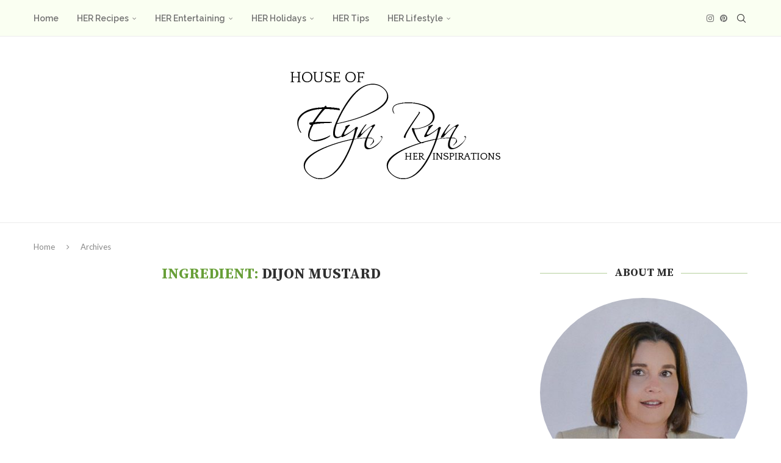

--- FILE ---
content_type: text/html; charset=UTF-8
request_url: https://www.thehouseofelynryn.com/ingredient/dijon-mustard/
body_size: 34566
content:
<!DOCTYPE html>
<html lang="en-US">
<head>
    <meta charset="UTF-8">
    <meta http-equiv="X-UA-Compatible" content="IE=edge">
    <meta name="viewport" content="width=device-width, initial-scale=1">
    <link rel="profile" href="https://gmpg.org/xfn/11"/>
    <link rel="alternate" type="application/rss+xml" title="The House of Elyn Ryn RSS Feed"
          href="https://www.thehouseofelynryn.com/feed/"/>
    <link rel="alternate" type="application/atom+xml" title="The House of Elyn Ryn Atom Feed"
          href="https://www.thehouseofelynryn.com/feed/atom/"/>
    <link rel="pingback" href="https://www.thehouseofelynryn.com/xmlrpc.php"/>
    <!--[if lt IE 9]>
	<script src="https://www.thehouseofelynryn.com/wp-content/themes/soledad/js/html5.js"></script>
	<![endif]-->
	<link rel='preconnect' href='https://fonts.googleapis.com' />
<link rel='preconnect' href='https://fonts.gstatic.com' />
<meta http-equiv='x-dns-prefetch-control' content='on'>
<link rel='dns-prefetch' href='//fonts.googleapis.com' />
<link rel='dns-prefetch' href='//fonts.gstatic.com' />
<link rel='dns-prefetch' href='//s.gravatar.com' />
<link rel='dns-prefetch' href='//www.google-analytics.com' />
<meta name='robots' content='index, follow, max-image-preview:large, max-snippet:-1, max-video-preview:-1' />
	<style>img:is([sizes="auto" i], [sizes^="auto," i]) { contain-intrinsic-size: 3000px 1500px }</style>
	
	<!-- This site is optimized with the Yoast SEO plugin v26.5 - https://yoast.com/wordpress/plugins/seo/ -->
	<title>dijon mustard Archives &#8211; The House of Elyn Ryn</title>
	<link rel="canonical" href="https://www.thehouseofelynryn.com/ingredient/dijon-mustard/" />
	<meta property="og:locale" content="en_US" />
	<meta property="og:type" content="article" />
	<meta property="og:title" content="dijon mustard Archives &#8211; The House of Elyn Ryn" />
	<meta property="og:url" content="https://www.thehouseofelynryn.com/ingredient/dijon-mustard/" />
	<meta property="og:site_name" content="The House of Elyn Ryn" />
	<meta name="twitter:card" content="summary_large_image" />
	<script type="application/ld+json" class="yoast-schema-graph">{"@context":"https://schema.org","@graph":[{"@type":"CollectionPage","@id":"https://www.thehouseofelynryn.com/ingredient/dijon-mustard/","url":"https://www.thehouseofelynryn.com/ingredient/dijon-mustard/","name":"dijon mustard Archives &#8211; The House of Elyn Ryn","isPartOf":{"@id":"https://www.thehouseofelynryn.com/#website"},"breadcrumb":{"@id":"https://www.thehouseofelynryn.com/ingredient/dijon-mustard/#breadcrumb"},"inLanguage":"en-US"},{"@type":"BreadcrumbList","@id":"https://www.thehouseofelynryn.com/ingredient/dijon-mustard/#breadcrumb","itemListElement":[{"@type":"ListItem","position":1,"name":"Home","item":"https://www.thehouseofelynryn.com/"},{"@type":"ListItem","position":2,"name":"dijon mustard"}]},{"@type":"WebSite","@id":"https://www.thehouseofelynryn.com/#website","url":"https://www.thehouseofelynryn.com/","name":"House of Elyn Ryn","description":"Food and table decor for entertaining","publisher":{"@id":"https://www.thehouseofelynryn.com/#/schema/person/09d8a71a808f5cb162f37c217d9710e1"},"potentialAction":[{"@type":"SearchAction","target":{"@type":"EntryPoint","urlTemplate":"https://www.thehouseofelynryn.com/?s={search_term_string}"},"query-input":{"@type":"PropertyValueSpecification","valueRequired":true,"valueName":"search_term_string"}}],"inLanguage":"en-US"},{"@type":["Person","Organization"],"@id":"https://www.thehouseofelynryn.com/#/schema/person/09d8a71a808f5cb162f37c217d9710e1","name":"elyn_ryn","image":{"@type":"ImageObject","inLanguage":"en-US","@id":"https://www.thehouseofelynryn.com/#/schema/person/image/","url":"https://secure.gravatar.com/avatar/dd45d0e6b0622d18fdeb3a540a92b8ceb8d5f9919131851b316d97fb7faddc67?s=96&d=mm&r=g","contentUrl":"https://secure.gravatar.com/avatar/dd45d0e6b0622d18fdeb3a540a92b8ceb8d5f9919131851b316d97fb7faddc67?s=96&d=mm&r=g","caption":"elyn_ryn"},"logo":{"@id":"https://www.thehouseofelynryn.com/#/schema/person/image/"},"sameAs":["https://www.thehouseofelynryn.com","rynnhenn"]}]}</script>
	<!-- / Yoast SEO plugin. -->


<link rel='dns-prefetch' href='//www.googletagmanager.com' />
<link rel='dns-prefetch' href='//fonts.googleapis.com' />
<link rel="alternate" type="application/rss+xml" title="The House of Elyn Ryn &raquo; Feed" href="https://www.thehouseofelynryn.com/feed/" />
<link rel="alternate" type="application/rss+xml" title="The House of Elyn Ryn &raquo; Comments Feed" href="https://www.thehouseofelynryn.com/comments/feed/" />
<link rel="alternate" type="application/rss+xml" title="The House of Elyn Ryn &raquo; dijon mustard Ingredient Feed" href="https://www.thehouseofelynryn.com/ingredient/dijon-mustard/feed/" />
<script>(()=>{"use strict";const e=[400,500,600,700,800,900],t=e=>`wprm-min-${e}`,n=e=>`wprm-max-${e}`,s=new Set,o="ResizeObserver"in window,r=o?new ResizeObserver((e=>{for(const t of e)c(t.target)})):null,i=.5/(window.devicePixelRatio||1);function c(s){const o=s.getBoundingClientRect().width||0;for(let r=0;r<e.length;r++){const c=e[r],a=o<=c+i;o>c+i?s.classList.add(t(c)):s.classList.remove(t(c)),a?s.classList.add(n(c)):s.classList.remove(n(c))}}function a(e){s.has(e)||(s.add(e),r&&r.observe(e),c(e))}!function(e=document){e.querySelectorAll(".wprm-recipe").forEach(a)}();if(new MutationObserver((e=>{for(const t of e)for(const e of t.addedNodes)e instanceof Element&&(e.matches?.(".wprm-recipe")&&a(e),e.querySelectorAll?.(".wprm-recipe").forEach(a))})).observe(document.documentElement,{childList:!0,subtree:!0}),!o){let e=0;addEventListener("resize",(()=>{e&&cancelAnimationFrame(e),e=requestAnimationFrame((()=>s.forEach(c)))}),{passive:!0})}})();</script><link rel='stylesheet' id='sbi_styles-css' href='https://www.thehouseofelynryn.com/wp-content/plugins/instagram-feed/css/sbi-styles.min.css?ver=6.10.0' type='text/css' media='all' />
<style id='wp-emoji-styles-inline-css' type='text/css'>

	img.wp-smiley, img.emoji {
		display: inline !important;
		border: none !important;
		box-shadow: none !important;
		height: 1em !important;
		width: 1em !important;
		margin: 0 0.07em !important;
		vertical-align: -0.1em !important;
		background: none !important;
		padding: 0 !important;
	}
</style>
<link rel='stylesheet' id='wp-block-library-css' href='https://www.thehouseofelynryn.com/wp-includes/css/dist/block-library/style.min.css?ver=ea17e3136a22e73e7c112ceaf7660d4e' type='text/css' media='all' />
<style id='wp-block-library-theme-inline-css' type='text/css'>
.wp-block-audio :where(figcaption){color:#555;font-size:13px;text-align:center}.is-dark-theme .wp-block-audio :where(figcaption){color:#ffffffa6}.wp-block-audio{margin:0 0 1em}.wp-block-code{border:1px solid #ccc;border-radius:4px;font-family:Menlo,Consolas,monaco,monospace;padding:.8em 1em}.wp-block-embed :where(figcaption){color:#555;font-size:13px;text-align:center}.is-dark-theme .wp-block-embed :where(figcaption){color:#ffffffa6}.wp-block-embed{margin:0 0 1em}.blocks-gallery-caption{color:#555;font-size:13px;text-align:center}.is-dark-theme .blocks-gallery-caption{color:#ffffffa6}:root :where(.wp-block-image figcaption){color:#555;font-size:13px;text-align:center}.is-dark-theme :root :where(.wp-block-image figcaption){color:#ffffffa6}.wp-block-image{margin:0 0 1em}.wp-block-pullquote{border-bottom:4px solid;border-top:4px solid;color:currentColor;margin-bottom:1.75em}.wp-block-pullquote cite,.wp-block-pullquote footer,.wp-block-pullquote__citation{color:currentColor;font-size:.8125em;font-style:normal;text-transform:uppercase}.wp-block-quote{border-left:.25em solid;margin:0 0 1.75em;padding-left:1em}.wp-block-quote cite,.wp-block-quote footer{color:currentColor;font-size:.8125em;font-style:normal;position:relative}.wp-block-quote:where(.has-text-align-right){border-left:none;border-right:.25em solid;padding-left:0;padding-right:1em}.wp-block-quote:where(.has-text-align-center){border:none;padding-left:0}.wp-block-quote.is-large,.wp-block-quote.is-style-large,.wp-block-quote:where(.is-style-plain){border:none}.wp-block-search .wp-block-search__label{font-weight:700}.wp-block-search__button{border:1px solid #ccc;padding:.375em .625em}:where(.wp-block-group.has-background){padding:1.25em 2.375em}.wp-block-separator.has-css-opacity{opacity:.4}.wp-block-separator{border:none;border-bottom:2px solid;margin-left:auto;margin-right:auto}.wp-block-separator.has-alpha-channel-opacity{opacity:1}.wp-block-separator:not(.is-style-wide):not(.is-style-dots){width:100px}.wp-block-separator.has-background:not(.is-style-dots){border-bottom:none;height:1px}.wp-block-separator.has-background:not(.is-style-wide):not(.is-style-dots){height:2px}.wp-block-table{margin:0 0 1em}.wp-block-table td,.wp-block-table th{word-break:normal}.wp-block-table :where(figcaption){color:#555;font-size:13px;text-align:center}.is-dark-theme .wp-block-table :where(figcaption){color:#ffffffa6}.wp-block-video :where(figcaption){color:#555;font-size:13px;text-align:center}.is-dark-theme .wp-block-video :where(figcaption){color:#ffffffa6}.wp-block-video{margin:0 0 1em}:root :where(.wp-block-template-part.has-background){margin-bottom:0;margin-top:0;padding:1.25em 2.375em}
</style>
<style id='classic-theme-styles-inline-css' type='text/css'>
/*! This file is auto-generated */
.wp-block-button__link{color:#fff;background-color:#32373c;border-radius:9999px;box-shadow:none;text-decoration:none;padding:calc(.667em + 2px) calc(1.333em + 2px);font-size:1.125em}.wp-block-file__button{background:#32373c;color:#fff;text-decoration:none}
</style>
<style id='block-soledad-style-inline-css' type='text/css'>
.pchead-e-block{--pcborder-cl:#dedede;--pcaccent-cl:#6eb48c}.heading1-style-1>h1,.heading1-style-2>h1,.heading2-style-1>h2,.heading2-style-2>h2,.heading3-style-1>h3,.heading3-style-2>h3,.heading4-style-1>h4,.heading4-style-2>h4,.heading5-style-1>h5,.heading5-style-2>h5{padding-bottom:8px;border-bottom:1px solid var(--pcborder-cl);overflow:hidden}.heading1-style-2>h1,.heading2-style-2>h2,.heading3-style-2>h3,.heading4-style-2>h4,.heading5-style-2>h5{border-bottom-width:0;position:relative}.heading1-style-2>h1:before,.heading2-style-2>h2:before,.heading3-style-2>h3:before,.heading4-style-2>h4:before,.heading5-style-2>h5:before{content:'';width:50px;height:2px;bottom:0;left:0;z-index:2;background:var(--pcaccent-cl);position:absolute}.heading1-style-2>h1:after,.heading2-style-2>h2:after,.heading3-style-2>h3:after,.heading4-style-2>h4:after,.heading5-style-2>h5:after{content:'';width:100%;height:2px;bottom:0;left:20px;z-index:1;background:var(--pcborder-cl);position:absolute}.heading1-style-3>h1,.heading1-style-4>h1,.heading2-style-3>h2,.heading2-style-4>h2,.heading3-style-3>h3,.heading3-style-4>h3,.heading4-style-3>h4,.heading4-style-4>h4,.heading5-style-3>h5,.heading5-style-4>h5{position:relative;padding-left:20px}.heading1-style-3>h1:before,.heading1-style-4>h1:before,.heading2-style-3>h2:before,.heading2-style-4>h2:before,.heading3-style-3>h3:before,.heading3-style-4>h3:before,.heading4-style-3>h4:before,.heading4-style-4>h4:before,.heading5-style-3>h5:before,.heading5-style-4>h5:before{width:10px;height:100%;content:'';position:absolute;top:0;left:0;bottom:0;background:var(--pcaccent-cl)}.heading1-style-4>h1,.heading2-style-4>h2,.heading3-style-4>h3,.heading4-style-4>h4,.heading5-style-4>h5{padding:10px 20px;background:#f1f1f1}.heading1-style-5>h1,.heading2-style-5>h2,.heading3-style-5>h3,.heading4-style-5>h4,.heading5-style-5>h5{position:relative;z-index:1}.heading1-style-5>h1:before,.heading2-style-5>h2:before,.heading3-style-5>h3:before,.heading4-style-5>h4:before,.heading5-style-5>h5:before{content:"";position:absolute;left:0;bottom:0;width:200px;height:50%;transform:skew(-25deg) translateX(0);background:var(--pcaccent-cl);z-index:-1;opacity:.4}.heading1-style-6>h1,.heading2-style-6>h2,.heading3-style-6>h3,.heading4-style-6>h4,.heading5-style-6>h5{text-decoration:underline;text-underline-offset:2px;text-decoration-thickness:4px;text-decoration-color:var(--pcaccent-cl)}
</style>
<link rel='stylesheet' id='wprm-public-css' href='https://www.thehouseofelynryn.com/wp-content/plugins/wp-recipe-maker/dist/public-modern.css?ver=10.2.2' type='text/css' media='all' />
<link rel='stylesheet' id='wprmp-public-css' href='https://www.thehouseofelynryn.com/wp-content/plugins/wp-recipe-maker-premium/dist/public-pro.css?ver=10.2.2' type='text/css' media='all' />
<style id='global-styles-inline-css' type='text/css'>
:root{--wp--preset--aspect-ratio--square: 1;--wp--preset--aspect-ratio--4-3: 4/3;--wp--preset--aspect-ratio--3-4: 3/4;--wp--preset--aspect-ratio--3-2: 3/2;--wp--preset--aspect-ratio--2-3: 2/3;--wp--preset--aspect-ratio--16-9: 16/9;--wp--preset--aspect-ratio--9-16: 9/16;--wp--preset--color--black: #000000;--wp--preset--color--cyan-bluish-gray: #abb8c3;--wp--preset--color--white: #ffffff;--wp--preset--color--pale-pink: #f78da7;--wp--preset--color--vivid-red: #cf2e2e;--wp--preset--color--luminous-vivid-orange: #ff6900;--wp--preset--color--luminous-vivid-amber: #fcb900;--wp--preset--color--light-green-cyan: #7bdcb5;--wp--preset--color--vivid-green-cyan: #00d084;--wp--preset--color--pale-cyan-blue: #8ed1fc;--wp--preset--color--vivid-cyan-blue: #0693e3;--wp--preset--color--vivid-purple: #9b51e0;--wp--preset--gradient--vivid-cyan-blue-to-vivid-purple: linear-gradient(135deg,rgba(6,147,227,1) 0%,rgb(155,81,224) 100%);--wp--preset--gradient--light-green-cyan-to-vivid-green-cyan: linear-gradient(135deg,rgb(122,220,180) 0%,rgb(0,208,130) 100%);--wp--preset--gradient--luminous-vivid-amber-to-luminous-vivid-orange: linear-gradient(135deg,rgba(252,185,0,1) 0%,rgba(255,105,0,1) 100%);--wp--preset--gradient--luminous-vivid-orange-to-vivid-red: linear-gradient(135deg,rgba(255,105,0,1) 0%,rgb(207,46,46) 100%);--wp--preset--gradient--very-light-gray-to-cyan-bluish-gray: linear-gradient(135deg,rgb(238,238,238) 0%,rgb(169,184,195) 100%);--wp--preset--gradient--cool-to-warm-spectrum: linear-gradient(135deg,rgb(74,234,220) 0%,rgb(151,120,209) 20%,rgb(207,42,186) 40%,rgb(238,44,130) 60%,rgb(251,105,98) 80%,rgb(254,248,76) 100%);--wp--preset--gradient--blush-light-purple: linear-gradient(135deg,rgb(255,206,236) 0%,rgb(152,150,240) 100%);--wp--preset--gradient--blush-bordeaux: linear-gradient(135deg,rgb(254,205,165) 0%,rgb(254,45,45) 50%,rgb(107,0,62) 100%);--wp--preset--gradient--luminous-dusk: linear-gradient(135deg,rgb(255,203,112) 0%,rgb(199,81,192) 50%,rgb(65,88,208) 100%);--wp--preset--gradient--pale-ocean: linear-gradient(135deg,rgb(255,245,203) 0%,rgb(182,227,212) 50%,rgb(51,167,181) 100%);--wp--preset--gradient--electric-grass: linear-gradient(135deg,rgb(202,248,128) 0%,rgb(113,206,126) 100%);--wp--preset--gradient--midnight: linear-gradient(135deg,rgb(2,3,129) 0%,rgb(40,116,252) 100%);--wp--preset--font-size--small: 12px;--wp--preset--font-size--medium: 20px;--wp--preset--font-size--large: 32px;--wp--preset--font-size--x-large: 42px;--wp--preset--font-size--normal: 14px;--wp--preset--font-size--huge: 42px;--wp--preset--spacing--20: 0.44rem;--wp--preset--spacing--30: 0.67rem;--wp--preset--spacing--40: 1rem;--wp--preset--spacing--50: 1.5rem;--wp--preset--spacing--60: 2.25rem;--wp--preset--spacing--70: 3.38rem;--wp--preset--spacing--80: 5.06rem;--wp--preset--shadow--natural: 6px 6px 9px rgba(0, 0, 0, 0.2);--wp--preset--shadow--deep: 12px 12px 50px rgba(0, 0, 0, 0.4);--wp--preset--shadow--sharp: 6px 6px 0px rgba(0, 0, 0, 0.2);--wp--preset--shadow--outlined: 6px 6px 0px -3px rgba(255, 255, 255, 1), 6px 6px rgba(0, 0, 0, 1);--wp--preset--shadow--crisp: 6px 6px 0px rgba(0, 0, 0, 1);}:where(.is-layout-flex){gap: 0.5em;}:where(.is-layout-grid){gap: 0.5em;}body .is-layout-flex{display: flex;}.is-layout-flex{flex-wrap: wrap;align-items: center;}.is-layout-flex > :is(*, div){margin: 0;}body .is-layout-grid{display: grid;}.is-layout-grid > :is(*, div){margin: 0;}:where(.wp-block-columns.is-layout-flex){gap: 2em;}:where(.wp-block-columns.is-layout-grid){gap: 2em;}:where(.wp-block-post-template.is-layout-flex){gap: 1.25em;}:where(.wp-block-post-template.is-layout-grid){gap: 1.25em;}.has-black-color{color: var(--wp--preset--color--black) !important;}.has-cyan-bluish-gray-color{color: var(--wp--preset--color--cyan-bluish-gray) !important;}.has-white-color{color: var(--wp--preset--color--white) !important;}.has-pale-pink-color{color: var(--wp--preset--color--pale-pink) !important;}.has-vivid-red-color{color: var(--wp--preset--color--vivid-red) !important;}.has-luminous-vivid-orange-color{color: var(--wp--preset--color--luminous-vivid-orange) !important;}.has-luminous-vivid-amber-color{color: var(--wp--preset--color--luminous-vivid-amber) !important;}.has-light-green-cyan-color{color: var(--wp--preset--color--light-green-cyan) !important;}.has-vivid-green-cyan-color{color: var(--wp--preset--color--vivid-green-cyan) !important;}.has-pale-cyan-blue-color{color: var(--wp--preset--color--pale-cyan-blue) !important;}.has-vivid-cyan-blue-color{color: var(--wp--preset--color--vivid-cyan-blue) !important;}.has-vivid-purple-color{color: var(--wp--preset--color--vivid-purple) !important;}.has-black-background-color{background-color: var(--wp--preset--color--black) !important;}.has-cyan-bluish-gray-background-color{background-color: var(--wp--preset--color--cyan-bluish-gray) !important;}.has-white-background-color{background-color: var(--wp--preset--color--white) !important;}.has-pale-pink-background-color{background-color: var(--wp--preset--color--pale-pink) !important;}.has-vivid-red-background-color{background-color: var(--wp--preset--color--vivid-red) !important;}.has-luminous-vivid-orange-background-color{background-color: var(--wp--preset--color--luminous-vivid-orange) !important;}.has-luminous-vivid-amber-background-color{background-color: var(--wp--preset--color--luminous-vivid-amber) !important;}.has-light-green-cyan-background-color{background-color: var(--wp--preset--color--light-green-cyan) !important;}.has-vivid-green-cyan-background-color{background-color: var(--wp--preset--color--vivid-green-cyan) !important;}.has-pale-cyan-blue-background-color{background-color: var(--wp--preset--color--pale-cyan-blue) !important;}.has-vivid-cyan-blue-background-color{background-color: var(--wp--preset--color--vivid-cyan-blue) !important;}.has-vivid-purple-background-color{background-color: var(--wp--preset--color--vivid-purple) !important;}.has-black-border-color{border-color: var(--wp--preset--color--black) !important;}.has-cyan-bluish-gray-border-color{border-color: var(--wp--preset--color--cyan-bluish-gray) !important;}.has-white-border-color{border-color: var(--wp--preset--color--white) !important;}.has-pale-pink-border-color{border-color: var(--wp--preset--color--pale-pink) !important;}.has-vivid-red-border-color{border-color: var(--wp--preset--color--vivid-red) !important;}.has-luminous-vivid-orange-border-color{border-color: var(--wp--preset--color--luminous-vivid-orange) !important;}.has-luminous-vivid-amber-border-color{border-color: var(--wp--preset--color--luminous-vivid-amber) !important;}.has-light-green-cyan-border-color{border-color: var(--wp--preset--color--light-green-cyan) !important;}.has-vivid-green-cyan-border-color{border-color: var(--wp--preset--color--vivid-green-cyan) !important;}.has-pale-cyan-blue-border-color{border-color: var(--wp--preset--color--pale-cyan-blue) !important;}.has-vivid-cyan-blue-border-color{border-color: var(--wp--preset--color--vivid-cyan-blue) !important;}.has-vivid-purple-border-color{border-color: var(--wp--preset--color--vivid-purple) !important;}.has-vivid-cyan-blue-to-vivid-purple-gradient-background{background: var(--wp--preset--gradient--vivid-cyan-blue-to-vivid-purple) !important;}.has-light-green-cyan-to-vivid-green-cyan-gradient-background{background: var(--wp--preset--gradient--light-green-cyan-to-vivid-green-cyan) !important;}.has-luminous-vivid-amber-to-luminous-vivid-orange-gradient-background{background: var(--wp--preset--gradient--luminous-vivid-amber-to-luminous-vivid-orange) !important;}.has-luminous-vivid-orange-to-vivid-red-gradient-background{background: var(--wp--preset--gradient--luminous-vivid-orange-to-vivid-red) !important;}.has-very-light-gray-to-cyan-bluish-gray-gradient-background{background: var(--wp--preset--gradient--very-light-gray-to-cyan-bluish-gray) !important;}.has-cool-to-warm-spectrum-gradient-background{background: var(--wp--preset--gradient--cool-to-warm-spectrum) !important;}.has-blush-light-purple-gradient-background{background: var(--wp--preset--gradient--blush-light-purple) !important;}.has-blush-bordeaux-gradient-background{background: var(--wp--preset--gradient--blush-bordeaux) !important;}.has-luminous-dusk-gradient-background{background: var(--wp--preset--gradient--luminous-dusk) !important;}.has-pale-ocean-gradient-background{background: var(--wp--preset--gradient--pale-ocean) !important;}.has-electric-grass-gradient-background{background: var(--wp--preset--gradient--electric-grass) !important;}.has-midnight-gradient-background{background: var(--wp--preset--gradient--midnight) !important;}.has-small-font-size{font-size: var(--wp--preset--font-size--small) !important;}.has-medium-font-size{font-size: var(--wp--preset--font-size--medium) !important;}.has-large-font-size{font-size: var(--wp--preset--font-size--large) !important;}.has-x-large-font-size{font-size: var(--wp--preset--font-size--x-large) !important;}
:where(.wp-block-post-template.is-layout-flex){gap: 1.25em;}:where(.wp-block-post-template.is-layout-grid){gap: 1.25em;}
:where(.wp-block-columns.is-layout-flex){gap: 2em;}:where(.wp-block-columns.is-layout-grid){gap: 2em;}
:root :where(.wp-block-pullquote){font-size: 1.5em;line-height: 1.6;}
</style>
<link rel='stylesheet' id='wpurp_style_minified-css' href='https://www.thehouseofelynryn.com/wp-content/plugins/wp-ultimate-recipe-premium/core/assets/wpurp-public-forced.css?ver=3.12.8' type='text/css' media='all' />
<link rel='stylesheet' id='wpurp_style1-css' href='https://www.thehouseofelynryn.com/wp-content/plugins/wp-ultimate-recipe-premium/core/vendor/font-awesome/css/font-awesome.min.css?ver=3.12.8' type='text/css' media='all' />
<link rel='stylesheet' id='wpurp_style2-css' href='https://fonts.googleapis.com/css?family=Open+Sans&#038;ver=3.12.8' type='text/css' media='all' />
<link rel='stylesheet' id='wpurp_style3-css' href='https://www.thehouseofelynryn.com/wp-content/plugins/wp-ultimate-recipe-premium/core/vendor/select2/select2.css?ver=3.12.8' type='text/css' media='all' />
<link rel='stylesheet' id='wpupg_public-css' href='https://www.thehouseofelynryn.com/wp-content/plugins/wp-ultimate-recipe-premium/premium/vendor/wp-ultimate-post-grid-premium/core/dist/public.css?ver=2.8.2' type='text/css' media='all' />
<link rel='stylesheet' id='wpupg_public_premium-css' href='https://www.thehouseofelynryn.com/wp-content/plugins/wp-ultimate-recipe-premium/premium/vendor/wp-ultimate-post-grid-premium/premium/dist/public.css?ver=2.8.2' type='text/css' media='all' />
<link rel='stylesheet' id='penci-fonts-css' href='https://fonts.googleapis.com/css?family=Source+Serif+Pro%3A300%2C300italic%2C400%2C400italic%2C500%2C500italic%2C700%2C700italic%2C800%2C800italic%7CLato%3A300%2C300italic%2C400%2C400italic%2C500%2C500italic%2C700%2C700italic%2C800%2C800italic%7CRaleway%3A300%2C300italic%2C400%2C400italic%2C500%2C500italic%2C600%2C600italic%2C700%2C700italic%2C800%2C800italic%26subset%3Dlatin%2Ccyrillic%2Ccyrillic-ext%2Cgreek%2Cgreek-ext%2Clatin-ext&#038;display=swap&#038;ver=8.6.7' type='text/css' media='' />
<link rel='stylesheet' id='penci-main-style-css' href='https://www.thehouseofelynryn.com/wp-content/themes/soledad/main.css?ver=8.6.7' type='text/css' media='all' />
<link rel='stylesheet' id='penci-swiper-bundle-css' href='https://www.thehouseofelynryn.com/wp-content/themes/soledad/css/swiper-bundle.min.css?ver=8.6.7' type='text/css' media='all' />
<link rel='stylesheet' id='penci-font-awesomeold-css' href='https://www.thehouseofelynryn.com/wp-content/themes/soledad/css/font-awesome.4.7.0.swap.min.css?ver=4.7.0' type='text/css' media='all' />
<link rel='stylesheet' id='penci_icon-css' href='https://www.thehouseofelynryn.com/wp-content/themes/soledad/css/penci-icon.css?ver=8.6.7' type='text/css' media='all' />
<link rel='stylesheet' id='penci_style-css' href='https://www.thehouseofelynryn.com/wp-content/themes/soledad/style.css?ver=8.6.7' type='text/css' media='all' />
<link rel='stylesheet' id='penci_social_counter-css' href='https://www.thehouseofelynryn.com/wp-content/themes/soledad/css/social-counter.css?ver=8.6.7' type='text/css' media='all' />
<link rel='stylesheet' id='penci-recipe-css-css' href='https://www.thehouseofelynryn.com/wp-content/plugins/penci-recipe/css/recipe.css?ver=4.0' type='text/css' media='all' />
<script type="text/javascript" src="https://www.thehouseofelynryn.com/wp-includes/js/jquery/jquery.min.js?ver=3.7.1" id="jquery-core-js"></script>
<script type="text/javascript" src="https://www.thehouseofelynryn.com/wp-includes/js/jquery/jquery-migrate.min.js?ver=3.4.1" id="jquery-migrate-js"></script>

<!-- Google tag (gtag.js) snippet added by Site Kit -->
<!-- Google Analytics snippet added by Site Kit -->
<script type="text/javascript" src="https://www.googletagmanager.com/gtag/js?id=G-360H2TXW3P" id="google_gtagjs-js" async></script>
<script type="text/javascript" id="google_gtagjs-js-after">
/* <![CDATA[ */
window.dataLayer = window.dataLayer || [];function gtag(){dataLayer.push(arguments);}
gtag("set","linker",{"domains":["www.thehouseofelynryn.com"]});
gtag("js", new Date());
gtag("set", "developer_id.dZTNiMT", true);
gtag("config", "G-360H2TXW3P");
/* ]]> */
</script>
<link rel="https://api.w.org/" href="https://www.thehouseofelynryn.com/wp-json/" /><link rel="alternate" title="JSON" type="application/json" href="https://www.thehouseofelynryn.com/wp-json/wp/v2/ingredient/811" /><link rel="EditURI" type="application/rsd+xml" title="RSD" href="https://www.thehouseofelynryn.com/xmlrpc.php?rsd" />
<meta name="generator" content="Site Kit by Google 1.170.0" /><style type="text/css"> .tippy-box[data-theme~="wprm"] { background-color: #333333; color: #FFFFFF; } .tippy-box[data-theme~="wprm"][data-placement^="top"] > .tippy-arrow::before { border-top-color: #333333; } .tippy-box[data-theme~="wprm"][data-placement^="bottom"] > .tippy-arrow::before { border-bottom-color: #333333; } .tippy-box[data-theme~="wprm"][data-placement^="left"] > .tippy-arrow::before { border-left-color: #333333; } .tippy-box[data-theme~="wprm"][data-placement^="right"] > .tippy-arrow::before { border-right-color: #333333; } .tippy-box[data-theme~="wprm"] a { color: #FFFFFF; } .wprm-comment-rating svg { width: 18px !important; height: 18px !important; } img.wprm-comment-rating { width: 90px !important; height: 18px !important; } body { --comment-rating-star-color: #343434; } body { --wprm-popup-font-size: 16px; } body { --wprm-popup-background: #ffffff; } body { --wprm-popup-title: #000000; } body { --wprm-popup-content: #444444; } body { --wprm-popup-button-background: #444444; } body { --wprm-popup-button-text: #ffffff; } body { --wprm-popup-accent: #747B2D; }</style><style type="text/css">.wprm-glossary-term {color: #dcebd5;text-decoration: underline;cursor: help;}</style><style type="text/css">.wpupg-grid { transition: height 0.8s; }</style><meta name="p:domain_verify" content="dac8b071735a27435457f5b1c58b24b8"/><style id="penci-custom-style" type="text/css">body{ --pcbg-cl: #fff; --pctext-cl: #313131; --pcborder-cl: #dedede; --pcheading-cl: #313131; --pcmeta-cl: #888888; --pcaccent-cl: #6eb48c; --pcbody-font: 'PT Serif', serif; --pchead-font: 'Raleway', sans-serif; --pchead-wei: bold; --pcava_bdr:10px;--pcajs_fvw:470px;--pcajs_fvmw:220px; } .single.penci-body-single-style-5 #header, .single.penci-body-single-style-6 #header, .single.penci-body-single-style-10 #header, .single.penci-body-single-style-5 .pc-wrapbuilder-header, .single.penci-body-single-style-6 .pc-wrapbuilder-header, .single.penci-body-single-style-10 .pc-wrapbuilder-header { --pchd-mg: 40px; } .fluid-width-video-wrapper > div { position: absolute; left: 0; right: 0; top: 0; width: 100%; height: 100%; } .yt-video-place { position: relative; text-align: center; } .yt-video-place.embed-responsive .start-video { display: block; top: 0; left: 0; bottom: 0; right: 0; position: absolute; transform: none; } .yt-video-place.embed-responsive .start-video img { margin: 0; padding: 0; top: 50%; display: inline-block; position: absolute; left: 50%; transform: translate(-50%, -50%); width: 68px; height: auto; } .mfp-bg { top: 0; left: 0; width: 100%; height: 100%; z-index: 9999999; overflow: hidden; position: fixed; background: #0b0b0b; opacity: .8; filter: alpha(opacity=80) } .mfp-wrap { top: 0; left: 0; width: 100%; height: 100%; z-index: 9999999; position: fixed; outline: none !important; -webkit-backface-visibility: hidden } .penci-image-holder:before{ padding-top: 135.4%; } body { --pchead-font: 'Source Serif Pro', serif; } body { --pcbody-font: 'Lato', sans-serif; } p{ line-height: 1.8; } #navigation .menu > li > a, #navigation ul.menu ul.sub-menu li > a, .navigation ul.menu ul.sub-menu li > a, .penci-menu-hbg .menu li a, #sidebar-nav .menu li a { font-family: 'Raleway', sans-serif; font-weight: normal; } .penci-hide-tagupdated{ display: none !important; } .header-slogan .header-slogan-text { font-style:normal; } .header-slogan .header-slogan-text { font-weight:normal; } body, .widget ul li a{ font-size: 18px; } .widget ul li, .widget ol li, .post-entry, p, .post-entry p { font-size: 18px; line-height: 1.8; } body { --pchead-wei: 900; } .featured-area.featured-style-42 .item-inner-content, .featured-style-41 .swiper-slide, .slider-40-wrapper .nav-thumb-creative .thumb-container:after,.penci-slider44-t-item:before,.penci-slider44-main-wrapper .item, .featured-area .penci-image-holder, .featured-area .penci-slider4-overlay, .featured-area .penci-slide-overlay .overlay-link, .featured-style-29 .featured-slider-overlay, .penci-slider38-overlay{ border-radius: ; -webkit-border-radius: ; } .penci-featured-content-right:before{ border-top-right-radius: ; border-bottom-right-radius: ; } .penci-flat-overlay .penci-slide-overlay .penci-mag-featured-content:before{ border-bottom-left-radius: ; border-bottom-right-radius: ; } .container-single .post-image{ border-radius: ; -webkit-border-radius: ; } .penci-mega-post-inner, .penci-mega-thumbnail .penci-image-holder{ border-radius: ; -webkit-border-radius: ; } #navigation .menu > li > a, #navigation ul.menu ul.sub-menu li > a, .navigation ul.menu ul.sub-menu li > a, .penci-menu-hbg .menu li a, #sidebar-nav .menu li a, #navigation .penci-megamenu .penci-mega-child-categories a, .navigation .penci-megamenu .penci-mega-child-categories a{ font-weight: 600; } body.penci-body-boxed { background-color:#ffffff; } body.penci-body-boxed { background-image: url(https://soledad.pencidesign.com/soledad-food/wp-content/uploads/sites/2/2017/06/background-food.jpg); } body.penci-body-boxed { background-repeat:no-repeat; } body.penci-body-boxed { background-attachment:fixed; } body.penci-body-boxed { background-size:auto; } #header .inner-header .container { padding:40px 0; } .editor-styles-wrapper, body{ --pcaccent-cl: #689f38; } .penci-menuhbg-toggle:hover .lines-button:after, .penci-menuhbg-toggle:hover .penci-lines:before, .penci-menuhbg-toggle:hover .penci-lines:after,.tags-share-box.tags-share-box-s2 .post-share-plike,.penci-video_playlist .penci-playlist-title,.pencisc-column-2.penci-video_playlist .penci-video-nav .playlist-panel-item, .pencisc-column-1.penci-video_playlist .penci-video-nav .playlist-panel-item,.penci-video_playlist .penci-custom-scroll::-webkit-scrollbar-thumb, .pencisc-button, .post-entry .pencisc-button, .penci-dropcap-box, .penci-dropcap-circle, .penci-login-register input[type="submit"]:hover, .penci-ld .penci-ldin:before, .penci-ldspinner > div{ background: #689f38; } a, .post-entry .penci-portfolio-filter ul li a:hover, .penci-portfolio-filter ul li a:hover, .penci-portfolio-filter ul li.active a, .post-entry .penci-portfolio-filter ul li.active a, .penci-countdown .countdown-amount, .archive-box h1, .post-entry a, .container.penci-breadcrumb span a:hover,.container.penci-breadcrumb a:hover, .post-entry blockquote:before, .post-entry blockquote cite, .post-entry blockquote .author, .wpb_text_column blockquote:before, .wpb_text_column blockquote cite, .wpb_text_column blockquote .author, .penci-pagination a:hover, ul.penci-topbar-menu > li a:hover, div.penci-topbar-menu > ul > li a:hover, .penci-recipe-heading a.penci-recipe-print,.penci-review-metas .penci-review-btnbuy, .main-nav-social a:hover, .widget-social .remove-circle a:hover i, .penci-recipe-index .cat > a.penci-cat-name, #bbpress-forums li.bbp-body ul.forum li.bbp-forum-info a:hover, #bbpress-forums li.bbp-body ul.topic li.bbp-topic-title a:hover, #bbpress-forums li.bbp-body ul.forum li.bbp-forum-info .bbp-forum-content a, #bbpress-forums li.bbp-body ul.topic p.bbp-topic-meta a, #bbpress-forums .bbp-breadcrumb a:hover, #bbpress-forums .bbp-forum-freshness a:hover, #bbpress-forums .bbp-topic-freshness a:hover, #buddypress ul.item-list li div.item-title a, #buddypress ul.item-list li h4 a, #buddypress .activity-header a:first-child, #buddypress .comment-meta a:first-child, #buddypress .acomment-meta a:first-child, div.bbp-template-notice a:hover, .penci-menu-hbg .menu li a .indicator:hover, .penci-menu-hbg .menu li a:hover, #sidebar-nav .menu li a:hover, .penci-rlt-popup .rltpopup-meta .rltpopup-title:hover, .penci-video_playlist .penci-video-playlist-item .penci-video-title:hover, .penci_list_shortcode li:before, .penci-dropcap-box-outline, .penci-dropcap-circle-outline, .penci-dropcap-regular, .penci-dropcap-bold{ color: #689f38; } .penci-home-popular-post ul.slick-dots li button:hover, .penci-home-popular-post ul.slick-dots li.slick-active button, .post-entry blockquote .author span:after, .error-image:after, .error-404 .go-back-home a:after, .penci-header-signup-form, .woocommerce span.onsale, .woocommerce #respond input#submit:hover, .woocommerce a.button:hover, .woocommerce button.button:hover, .woocommerce input.button:hover, .woocommerce nav.woocommerce-pagination ul li span.current, .woocommerce div.product .entry-summary div[itemprop="description"]:before, .woocommerce div.product .entry-summary div[itemprop="description"] blockquote .author span:after, .woocommerce div.product .woocommerce-tabs #tab-description blockquote .author span:after, .woocommerce #respond input#submit.alt:hover, .woocommerce a.button.alt:hover, .woocommerce button.button.alt:hover, .woocommerce input.button.alt:hover, .pcheader-icon.shoping-cart-icon > a > span, #penci-demobar .buy-button, #penci-demobar .buy-button:hover, .penci-recipe-heading a.penci-recipe-print:hover,.penci-review-metas .penci-review-btnbuy:hover, .penci-review-process span, .penci-review-score-total, #navigation.menu-style-2 ul.menu ul.sub-menu:before, #navigation.menu-style-2 .menu ul ul.sub-menu:before, .penci-go-to-top-floating, .post-entry.blockquote-style-2 blockquote:before, #bbpress-forums #bbp-search-form .button, #bbpress-forums #bbp-search-form .button:hover, .wrapper-boxed .bbp-pagination-links span.current, #bbpress-forums #bbp_reply_submit:hover, #bbpress-forums #bbp_topic_submit:hover,#main .bbp-login-form .bbp-submit-wrapper button[type="submit"]:hover, #buddypress .dir-search input[type=submit], #buddypress .groups-members-search input[type=submit], #buddypress button:hover, #buddypress a.button:hover, #buddypress a.button:focus, #buddypress input[type=button]:hover, #buddypress input[type=reset]:hover, #buddypress ul.button-nav li a:hover, #buddypress ul.button-nav li.current a, #buddypress div.generic-button a:hover, #buddypress .comment-reply-link:hover, #buddypress input[type=submit]:hover, #buddypress div.pagination .pagination-links .current, #buddypress div.item-list-tabs ul li.selected a, #buddypress div.item-list-tabs ul li.current a, #buddypress div.item-list-tabs ul li a:hover, #buddypress table.notifications thead tr, #buddypress table.notifications-settings thead tr, #buddypress table.profile-settings thead tr, #buddypress table.profile-fields thead tr, #buddypress table.wp-profile-fields thead tr, #buddypress table.messages-notices thead tr, #buddypress table.forum thead tr, #buddypress input[type=submit] { background-color: #689f38; } .penci-pagination ul.page-numbers li span.current, #comments_pagination span { color: #fff; background: #689f38; border-color: #689f38; } .footer-instagram h4.footer-instagram-title > span:before, .woocommerce nav.woocommerce-pagination ul li span.current, .penci-pagination.penci-ajax-more a.penci-ajax-more-button:hover, .penci-recipe-heading a.penci-recipe-print:hover,.penci-review-metas .penci-review-btnbuy:hover, .home-featured-cat-content.style-14 .magcat-padding:before, .wrapper-boxed .bbp-pagination-links span.current, #buddypress .dir-search input[type=submit], #buddypress .groups-members-search input[type=submit], #buddypress button:hover, #buddypress a.button:hover, #buddypress a.button:focus, #buddypress input[type=button]:hover, #buddypress input[type=reset]:hover, #buddypress ul.button-nav li a:hover, #buddypress ul.button-nav li.current a, #buddypress div.generic-button a:hover, #buddypress .comment-reply-link:hover, #buddypress input[type=submit]:hover, #buddypress div.pagination .pagination-links .current, #buddypress input[type=submit], form.pc-searchform.penci-hbg-search-form input.search-input:hover, form.pc-searchform.penci-hbg-search-form input.search-input:focus, .penci-dropcap-box-outline, .penci-dropcap-circle-outline { border-color: #689f38; } .woocommerce .woocommerce-error, .woocommerce .woocommerce-info, .woocommerce .woocommerce-message { border-top-color: #689f38; } .penci-slider ol.penci-control-nav li a.penci-active, .penci-slider ol.penci-control-nav li a:hover, .penci-related-carousel .penci-owl-dot.active span, .penci-owl-carousel-slider .penci-owl-dot.active span{ border-color: #689f38; background-color: #689f38; } .woocommerce .woocommerce-message:before, .woocommerce form.checkout table.shop_table .order-total .amount, .woocommerce ul.products li.product .price ins, .woocommerce ul.products li.product .price, .woocommerce div.product p.price ins, .woocommerce div.product span.price ins, .woocommerce div.product p.price, .woocommerce div.product .entry-summary div[itemprop="description"] blockquote:before, .woocommerce div.product .woocommerce-tabs #tab-description blockquote:before, .woocommerce div.product .entry-summary div[itemprop="description"] blockquote cite, .woocommerce div.product .entry-summary div[itemprop="description"] blockquote .author, .woocommerce div.product .woocommerce-tabs #tab-description blockquote cite, .woocommerce div.product .woocommerce-tabs #tab-description blockquote .author, .woocommerce div.product .product_meta > span a:hover, .woocommerce div.product .woocommerce-tabs ul.tabs li.active, .woocommerce ul.cart_list li .amount, .woocommerce ul.product_list_widget li .amount, .woocommerce table.shop_table td.product-name a:hover, .woocommerce table.shop_table td.product-price span, .woocommerce table.shop_table td.product-subtotal span, .woocommerce-cart .cart-collaterals .cart_totals table td .amount, .woocommerce .woocommerce-info:before, .woocommerce div.product span.price, .penci-container-inside.penci-breadcrumb span a:hover,.penci-container-inside.penci-breadcrumb a:hover { color: #689f38; } .standard-content .penci-more-link.penci-more-link-button a.more-link, .penci-readmore-btn.penci-btn-make-button a, .penci-featured-cat-seemore.penci-btn-make-button a{ background-color: #689f38; color: #fff; } .penci-vernav-toggle:before{ border-top-color: #689f38; color: #fff; } .penci-top-bar, .penci-topbar-trending .penci-owl-carousel .owl-item, ul.penci-topbar-menu ul.sub-menu, div.penci-topbar-menu > ul ul.sub-menu, .pctopbar-login-btn .pclogin-sub{ background-color: #111111; } .headline-title.nticker-style-3:after{ border-color: #111111; } .headline-title { background-color: #689f38; } .headline-title.nticker-style-2:after, .headline-title.nticker-style-4:after{ border-color: #689f38; } a.penci-topbar-post-title:hover { color: #689f38; } ul.penci-topbar-menu > li a:hover, div.penci-topbar-menu > ul > li a:hover { color: #689f38; } .penci-topbar-social a:hover { color: #689f38; } #penci-login-popup:before{ opacity: ; } #header .inner-header { background-color: #ffffff; background-image: none; } #navigation, .show-search { background: #fafff2; } @media only screen and (min-width: 960px){ #navigation.header-11 > .container { background: #fafff2; }} .navigation .menu > li > a, .navigation .menu .sub-menu li a, #navigation .menu > li > a, #navigation .menu .sub-menu li a { color: #727272; } .navigation .menu > li > a:hover, .navigation .menu li.current-menu-item > a, .navigation .menu > li.current_page_item > a, .navigation .menu > li:hover > a, .navigation .menu > li.current-menu-ancestor > a, .navigation .menu > li.current-menu-item > a, .navigation .menu .sub-menu li a:hover, .navigation .menu .sub-menu li.current-menu-item > a, .navigation .sub-menu li:hover > a, #navigation .menu > li > a:hover, #navigation .menu li.current-menu-item > a, #navigation .menu > li.current_page_item > a, #navigation .menu > li:hover > a, #navigation .menu > li.current-menu-ancestor > a, #navigation .menu > li.current-menu-item > a, #navigation .menu .sub-menu li a:hover, #navigation .menu .sub-menu li.current-menu-item > a, #navigation .sub-menu li:hover > a { color: #0a0a0a; } .navigation ul.menu > li > a:before, .navigation .menu > ul > li > a:before, #navigation ul.menu > li > a:before, #navigation .menu > ul > li > a:before { background: #0a0a0a; } .navigation .menu .sub-menu, #navigation .menu .children, .navigation ul.menu ul.sub-menu li > a, .navigation .menu ul ul.sub-menu li a, .navigation.menu-style-2 .menu .sub-menu, .navigation.menu-style-2 .menu .children, #navigation .menu .sub-menu, #navigation .menu .children, #navigation ul.menu ul.sub-menu li > a, #navigation .menu ul ul.sub-menu li a, #navigation.menu-style-2 .menu .sub-menu, #navigation.menu-style-2 .menu .children { border-color: #cccccc; } .navigation .penci-megamenu .penci-mega-child-categories a.cat-active, #navigation .penci-megamenu .penci-mega-child-categories a.cat-active { border-top-color: #cccccc; border-bottom-color: #cccccc; } .navigation ul.menu > li.megamenu > ul.sub-menu > li:before, .navigation .penci-megamenu .penci-mega-child-categories:after, #navigation ul.menu > li.megamenu > ul.sub-menu > li:before, #navigation .penci-megamenu .penci-mega-child-categories:after { background-color: #cccccc; } #navigation.menu-style-3 .menu .sub-menu, .navigation.menu-style-3 .menu .sub-menu, .navigation.menu-style-3 .menu .penci-dropdown-menu, #navigation.menu-style-3 .menu .children, #navigation.menu-style-3 .menu .penci-dropdown-menu, .navigation.menu-style-3 .menu .children, .penci-dropdown-menu{ border-color: #cccccc; } #navigation.menu-style-3 .menu .sub-menu:before, .navigation.menu-style-3 .menu .sub-menu:before{ border-bottom-color: #cccccc; } #navigation.menu-style-3 .menu .sub-menu .sub-menu:before, .navigation.menu-style-3 .menu .sub-menu .sub-menu:before{ border-right-color: #cccccc; } .navigation .penci-megamenu .penci-mega-child-categories, .navigation.menu-style-2 .penci-megamenu .penci-mega-child-categories a.cat-active, #navigation .penci-megamenu .penci-mega-child-categories, #navigation.menu-style-2 .penci-megamenu .penci-mega-child-categories a.cat-active { background-color: #ffffff; } .navigation .menu ul.sub-menu li .pcmis-2 .penci-mega-post a:hover, .navigation .penci-megamenu .penci-mega-child-categories a.cat-active, .navigation .menu .penci-megamenu .penci-mega-child-categories a:hover, .navigation .menu .penci-megamenu .penci-mega-latest-posts .penci-mega-post a:hover, #navigation .menu ul.sub-menu li .pcmis-2 .penci-mega-post a:hover, #navigation .penci-megamenu .penci-mega-child-categories a.cat-active, #navigation .menu .penci-megamenu .penci-mega-child-categories a:hover, #navigation .menu .penci-megamenu .penci-mega-latest-posts .penci-mega-post a:hover { color: #689f38; } #navigation .penci-megamenu .penci-mega-thumbnail .mega-cat-name { background: #689f38; } .pcheader-icon .search-click{ font-size: 14px; } #navigation .menu > li > a, #navigation ul.menu ul.sub-menu li > a, .navigation ul.menu ul.sub-menu li > a, #navigation .penci-megamenu .penci-mega-child-categories a, .navigation .penci-megamenu .penci-mega-child-categories a{ text-transform: none; } #navigation .penci-megamenu .post-mega-title a{ text-transform: uppercase; } #navigation ul.menu > li > a, #navigation .menu > ul > li > a { font-size: 14px; } #navigation .pcmis-5 .penci-mega-latest-posts.col-mn-4 .penci-mega-post:nth-child(5n + 1) .penci-mega-post-inner .penci-mega-meta .post-mega-title a { font-size:17.92px; } #navigation .penci-megamenu .post-mega-title a, .pc-builder-element .navigation .penci-megamenu .penci-content-megamenu .penci-mega-latest-posts .penci-mega-post .post-mega-title a{ font-size:14px; } #navigation .penci-megamenu .post-mega-title a, .pc-builder-element .navigation .penci-megamenu .penci-content-megamenu .penci-mega-latest-posts .penci-mega-post .post-mega-title a{ text-transform: none; } .header-slogan .header-slogan-text { color: #313131; } .header-slogan .header-slogan-text:before, .header-slogan .header-slogan-text:after { background: #dedede; } #navigation .menu .sub-menu li a:hover, #navigation .menu .sub-menu li.current-menu-item > a, #navigation .sub-menu li:hover > a { color: #6eb48c; } .show-search a.close-search { color: #000000; } .header-search-style-overlay .show-search a.close-search { color: #000000; } .header-search-style-default .pcajx-search-loading.show-search .penci-search-form form button:before {border-left-color: #000000;} .show-search form.pc-searchform input.search-input::-webkit-input-placeholder{ color: #000000; } .show-search form.pc-searchform input.search-input:-moz-placeholder { color: #000000; opacity: 1;} .show-search form.pc-searchform input.search-input::-moz-placeholder {color: #000000; opacity: 1; } .show-search form.pc-searchform input.search-input:-ms-input-placeholder { color: #000000; } .penci-search-form form input.search-input::-webkit-input-placeholder{ color: #000000; } .penci-search-form form input.search-input:-moz-placeholder { color: #000000; opacity: 1;} .penci-search-form form input.search-input::-moz-placeholder {color: #000000; opacity: 1; } .penci-search-form form input.search-input:-ms-input-placeholder { color: #000000; } .show-search form.pc-searchform input.search-input,.penci-search-form form input.search-input{ color: #000000; } .header-search-style-overlay .show-search form.pc-searchform input.search-input { color: #000000; } .header-search-style-overlay .show-search form.pc-searchform ::placeholder{ color: #000000; } .penci-header-signup-form { padding-top: px; padding-bottom: px; } .penci-header-signup-form { background-color: #689f38; } .header-social a i, .main-nav-social a { color: #727272; } .header-social a:hover i, .main-nav-social a:hover, .penci-menuhbg-toggle:hover .lines-button:after, .penci-menuhbg-toggle:hover .penci-lines:before, .penci-menuhbg-toggle:hover .penci-lines:after { color: #050505; } #sidebar-nav .menu li a:hover, .header-social.sidebar-nav-social a:hover i, #sidebar-nav .menu li a .indicator:hover, #sidebar-nav .menu .sub-menu li a .indicator:hover{ color: #689f38; } #sidebar-nav-logo:before{ background-color: #689f38; } .penci-slide-overlay .overlay-link, .penci-slider38-overlay, .penci-flat-overlay .penci-slide-overlay .penci-mag-featured-content:before, .slider-40-wrapper .list-slider-creative .item-slider-creative .img-container:before { opacity: ; } .penci-item-mag:hover .penci-slide-overlay .overlay-link, .featured-style-38 .item:hover .penci-slider38-overlay, .penci-flat-overlay .penci-item-mag:hover .penci-slide-overlay .penci-mag-featured-content:before { opacity: ; } .penci-featured-content .featured-slider-overlay { opacity: ; } .slider-40-wrapper .list-slider-creative .item-slider-creative:hover .img-container:before { opacity:; } .penci-43-slider-item div .featured-cat a, .penci-featured-content .feat-text .featured-cat a, .penci-mag-featured-content .cat > a.penci-cat-name, .featured-style-35 .cat > a.penci-cat-name { color: #ffffff; } .penci-mag-featured-content .cat > a.penci-cat-name:after, .penci-featured-content .cat > a.penci-cat-name:after, .featured-style-35 .cat > a.penci-cat-name:after{ border-color: #ffffff; } .penci-43-slider-item div .featured-cat a:hover, .penci-featured-content .feat-text .featured-cat a:hover, .penci-mag-featured-content .cat > a.penci-cat-name:hover, .featured-style-35 .cat > a.penci-cat-name:hover { color: #ffffff; } .featured-style-29 .featured-slider-overlay { opacity: ; } .featured-style-29 .featured-slider-overlay { background-color: #686868; } .penci-owl-carousel{--pcfs-delay:0.3s;} .featured-area .penci-slider { max-height: 600px; } .penci-standard-cat .cat > a.penci-cat-name { color: #689f38; } .penci-standard-cat .cat:before, .penci-standard-cat .cat:after { background-color: #689f38; } .standard-content .penci-post-box-meta .penci-post-share-box a:hover, .standard-content .penci-post-box-meta .penci-post-share-box a.liked { color: #689f38; } .header-standard .post-entry a:hover, .header-standard .author-post span a:hover, .standard-content a, .standard-content .post-entry a, .standard-post-entry a.more-link:hover, .penci-post-box-meta .penci-box-meta a:hover, .standard-content .post-entry blockquote:before, .post-entry blockquote cite, .post-entry blockquote .author, .standard-content-special .author-quote span, .standard-content-special .format-post-box .post-format-icon i, .standard-content-special .format-post-box .dt-special a:hover, .standard-content .penci-more-link a.more-link, .standard-content .penci-post-box-meta .penci-box-meta a:hover { color: #689f38; } .standard-content .penci-more-link.penci-more-link-button a.more-link{ background-color: #689f38; color: #fff; } .standard-content-special .author-quote span:before, .standard-content-special .author-quote span:after, .standard-content .post-entry ul li:before, .post-entry blockquote .author span:after, .header-standard:after { background-color: #689f38; } .penci-more-link a.more-link:before, .penci-more-link a.more-link:after { border-color: #689f38; } .penci_grid_title a, .penci-grid li .item h2 a, .penci-masonry .item-masonry h2 a, .grid-mixed .mixed-detail h2 a, .overlay-header-box .overlay-title a { text-transform: none; } .penci-grid li .item h2 a, .penci-masonry .item-masonry h2 a { } .penci-featured-infor .cat a.penci-cat-name, .penci-grid .cat a.penci-cat-name, .penci-masonry .cat a.penci-cat-name, .penci-featured-infor .cat a.penci-cat-name { color: #689f38; } .penci-featured-infor .cat a.penci-cat-name:after, .penci-grid .cat a.penci-cat-name:after, .penci-masonry .cat a.penci-cat-name:after, .penci-featured-infor .cat a.penci-cat-name:after{ border-color: #689f38; } .penci-post-share-box a.liked, .penci-post-share-box a:hover { color: #689f38; } .penci-featured-infor .penci-entry-title a:hover, .penci-grid li .item h2 a:hover, .penci-masonry .item-masonry h2 a:hover, .grid-mixed .mixed-detail h2 a:hover { color: #afedff; } .overlay-post-box-meta .overlay-share a:hover, .overlay-author a:hover, .penci-grid .standard-content-special .format-post-box .dt-special a:hover, .grid-post-box-meta span a:hover, .grid-post-box-meta span a.comment-link:hover, .penci-grid .standard-content-special .author-quote span, .penci-grid .standard-content-special .format-post-box .post-format-icon i, .grid-mixed .penci-post-box-meta .penci-box-meta a:hover { color: #689f38; } .penci-grid .standard-content-special .author-quote span:before, .penci-grid .standard-content-special .author-quote span:after, .grid-header-box:after, .list-post .header-list-style:after { background-color: #689f38; } .penci-grid .post-box-meta span:after, .penci-masonry .post-box-meta span:after { border-color: #689f38; } .penci-readmore-btn.penci-btn-make-button a{ background-color: #689f38; color: #fff; } .penci-grid li.typography-style .overlay-typography { opacity: ; } .penci-grid li.typography-style:hover .overlay-typography { opacity: ; } .penci-grid .typography-style .main-typography a.penci-cat-name, .penci-grid .typography-style .main-typography a.penci-cat-name:hover { color: #ffffff; } .typography-style .main-typography a.penci-cat-name:after { border-color: #ffffff; } .penci-grid li.typography-style .item .main-typography h2 a:hover { color: #689f38; } .penci-grid li.typography-style .grid-post-box-meta span a:hover { color: #689f38; } .overlay-header-box .cat > a.penci-cat-name { color: #ffffff; } .overlay-header-box .cat > a.penci-cat-name:hover { color: #ffffff; } .penci-sidebar-content .penci-border-arrow .inner-arrow { font-size: 18px; } .penci-sidebar-content.style-25 .widget-title span {--pcheading-cl: #689f38; } .penci-sidebar-content .penci-border-arrow:after { background-color: #689f38; } .penci-sidebar-content.style-25 .widget-title span{--pcheading-cl:#689f38;} .penci-sidebar-content.style-26 .widget-title{--pcborder-cl:#689f38;} .penci-sidebar-content.style-24 .widget-title>span, .penci-sidebar-content.style-23 .widget-title>span, .penci-sidebar-content.style-22 .widget-title,.penci-sidebar-content.style-21 .widget-title span{--pcaccent-cl:#689f38;} .penci-sidebar-content .penci-border-arrow .inner-arrow, .penci-sidebar-content.style-4 .penci-border-arrow .inner-arrow:before, .penci-sidebar-content.style-4 .penci-border-arrow .inner-arrow:after, .penci-sidebar-content.style-5 .penci-border-arrow, .penci-sidebar-content.style-7 .penci-border-arrow, .penci-sidebar-content.style-9 .penci-border-arrow{ border-color: #689f38; } .penci-sidebar-content .penci-border-arrow:before { border-top-color: #689f38; } .penci-sidebar-content.style-16 .penci-border-arrow:after{ background-color: #689f38; } .penci-sidebar-content.style-24 .widget-title>span, .penci-sidebar-content.style-23 .widget-title>span, .penci-sidebar-content.style-22 .widget-title{--pcborder-cl:#689f38;} .penci-sidebar-content .penci-border-arrow:after { border-color: #689f38; } .penci-video_playlist .penci-video-playlist-item .penci-video-title:hover,.widget ul.side-newsfeed li .side-item .side-item-text h4 a:hover, .widget a:hover, .penci-sidebar-content .widget-social a:hover span, .widget-social a:hover span, .penci-tweets-widget-content .icon-tweets, .penci-tweets-widget-content .tweet-intents a, .penci-tweets-widget-content .tweet-intents span:after, .widget-social.remove-circle a:hover i , #wp-calendar tbody td a:hover, .penci-video_playlist .penci-video-playlist-item .penci-video-title:hover, .widget ul.side-newsfeed li .side-item .side-item-text .side-item-meta a:hover{ color: #689f38; } .widget .tagcloud a:hover, .widget-social a:hover i, .widget input[type="submit"]:hover,.penci-user-logged-in .penci-user-action-links a:hover,.penci-button:hover, .widget button[type="submit"]:hover { color: #fff; background-color: #689f38; border-color: #689f38; } .about-widget .about-me-heading:before { border-color: #689f38; } .penci-tweets-widget-content .tweet-intents-inner:before, .penci-tweets-widget-content .tweet-intents-inner:after, .pencisc-column-1.penci-video_playlist .penci-video-nav .playlist-panel-item, .penci-video_playlist .penci-custom-scroll::-webkit-scrollbar-thumb, .penci-video_playlist .penci-playlist-title { background-color: #689f38; } .penci-owl-carousel.penci-tweets-slider .penci-owl-dots .penci-owl-dot.active span, .penci-owl-carousel.penci-tweets-slider .penci-owl-dots .penci-owl-dot:hover span { border-color: #689f38; background-color: #689f38; } .footer-subscribe .widget .mc4wp-form input[type="submit"]:hover { background-color: #689f38; } .footer-widget-wrapper .widget ul li, .footer-widget-wrapper .widget ul ul, .footer-widget-wrapper .widget input[type="text"], .footer-widget-wrapper .widget input[type="email"], .footer-widget-wrapper .widget input[type="date"], .footer-widget-wrapper .widget input[type="number"], .footer-widget-wrapper .widget input[type="search"] { border-color: #313131; } .footer-widget-wrapper .widget .widget-title .inner-arrow { border-color: #689f38; } .footer-widget-wrapper .penci-tweets-widget-content .icon-tweets, .footer-widget-wrapper .penci-tweets-widget-content .tweet-intents a, .footer-widget-wrapper .penci-tweets-widget-content .tweet-intents span:after, .footer-widget-wrapper .widget ul.side-newsfeed li .side-item .side-item-text h4 a:hover, .footer-widget-wrapper .widget a:hover, .footer-widget-wrapper .widget-social a:hover span, .footer-widget-wrapper a:hover, .footer-widget-wrapper .widget-social.remove-circle a:hover i, .footer-widget-wrapper .widget ul.side-newsfeed li .side-item .side-item-text .side-item-meta a:hover{ color: #689f38; } .footer-widget-wrapper .widget .tagcloud a:hover, .footer-widget-wrapper .widget-social a:hover i, .footer-widget-wrapper .mc4wp-form input[type="submit"]:hover, .footer-widget-wrapper .widget input[type="submit"]:hover,.footer-widget-wrapper .penci-user-logged-in .penci-user-action-links a:hover, .footer-widget-wrapper .widget button[type="submit"]:hover { color: #fff; background-color: #689f38; border-color: #689f38; } .footer-widget-wrapper .about-widget .about-me-heading:before { border-color: #689f38; } .footer-widget-wrapper .penci-tweets-widget-content .tweet-intents-inner:before, .footer-widget-wrapper .penci-tweets-widget-content .tweet-intents-inner:after { background-color: #689f38; } .footer-widget-wrapper .penci-owl-carousel.penci-tweets-slider .penci-owl-dots .penci-owl-dot.active span, .footer-widget-wrapper .penci-owl-carousel.penci-tweets-slider .penci-owl-dots .penci-owl-dot:hover span { border-color: #689f38; background: #689f38; } ul.footer-socials li a i { color: #ffffff; border-color: #ffffff; } ul.footer-socials li a:hover i { background-color: #689f38; border-color: #689f38; } ul.footer-socials li a:hover i { color: #689f38; } ul.footer-socials li a span { color: #ffffff; } ul.footer-socials li a:hover span { color: #689f38; } .footer-socials-section, .penci-footer-social-moved{ border-color: #313131; } #footer-section, .penci-footer-social-moved{ background-color: #212121; } #footer-section .footer-menu li a:hover { color: #689f38; } #footer-section a { color: #689f38; } .comment-content a, .container-single .post-entry a, .container-single .format-post-box .dt-special a:hover, .container-single .author-quote span, .container-single .author-post span a:hover, .post-entry blockquote:before, .post-entry blockquote cite, .post-entry blockquote .author, .wpb_text_column blockquote:before, .wpb_text_column blockquote cite, .wpb_text_column blockquote .author, .post-pagination a:hover, .author-content h5 a:hover, .author-content .author-social:hover, .item-related h3 a:hover, .container-single .format-post-box .post-format-icon i, .container.penci-breadcrumb.single-breadcrumb span a:hover,.container.penci-breadcrumb.single-breadcrumb a:hover, .penci_list_shortcode li:before, .penci-dropcap-box-outline, .penci-dropcap-circle-outline, .penci-dropcap-regular, .penci-dropcap-bold, .header-standard .post-box-meta-single .author-post span a:hover{ color: #689f38; } .container-single .standard-content-special .format-post-box, ul.slick-dots li button:hover, ul.slick-dots li.slick-active button, .penci-dropcap-box-outline, .penci-dropcap-circle-outline { border-color: #689f38; } ul.slick-dots li button:hover, ul.slick-dots li.slick-active button, #respond h3.comment-reply-title span:before, #respond h3.comment-reply-title span:after, .post-box-title:before, .post-box-title:after, .container-single .author-quote span:before, .container-single .author-quote span:after, .post-entry blockquote .author span:after, .post-entry blockquote .author span:before, .post-entry ul li:before, #respond #submit:hover, div.wpforms-container .wpforms-form.wpforms-form input[type=submit]:hover, div.wpforms-container .wpforms-form.wpforms-form button[type=submit]:hover, div.wpforms-container .wpforms-form.wpforms-form .wpforms-page-button:hover, .wpcf7 input[type="submit"]:hover, .widget_wysija input[type="submit"]:hover, .post-entry.blockquote-style-2 blockquote:before,.tags-share-box.tags-share-box-s2 .post-share-plike, .penci-dropcap-box, .penci-dropcap-circle, .penci-ldspinner > div{ background-color: #689f38; } .container-single .post-entry .post-tags a:hover { color: #fff; border-color: #689f38; background-color: #689f38; } .container-single .penci-standard-cat .cat > a.penci-cat-name { color: #689f38; } .container-single .penci-standard-cat .cat:before, .container-single .penci-standard-cat .cat:after { background-color: #689f38; } .list-post .header-list-style:after, .grid-header-box:after, .penci-overlay-over .overlay-header-box:after, .home-featured-cat-content .first-post .magcat-detail .mag-header:after { content: none; } .list-post .header-list-style, .grid-header-box, .penci-overlay-over .overlay-header-box, .home-featured-cat-content .first-post .magcat-detail .mag-header{ padding-bottom: 0; } .container-single .item-related h3 a { text-transform: none; } .container-single .post-share a:hover, .container-single .post-share a.liked, .page-share .post-share a:hover { color: #689f38; } .tags-share-box.tags-share-box-2_3 .post-share .count-number-like, .post-share .count-number-like { color: #689f38; } ul.homepage-featured-boxes .penci-fea-in:hover h4 span { color: #689f38; } .penci-home-popular-post .item-related h3 a:hover { color: #689f38; } .home-featured-cat-content .magcat-detail h3 a:hover { color: #689f38; } .home-featured-cat-content .grid-post-box-meta span a:hover { color: #689f38; } .home-featured-cat-content .first-post .magcat-detail .mag-header:after { background: #689f38; } .penci-slider ol.penci-control-nav li a.penci-active, .penci-slider ol.penci-control-nav li a:hover { border-color: #689f38; background: #689f38; } .home-featured-cat-content .mag-photo .mag-overlay-photo { opacity: ; } .home-featured-cat-content .mag-photo:hover .mag-overlay-photo { opacity: ; } .inner-item-portfolio:hover .penci-portfolio-thumbnail a:after { opacity: ; } body { --pcdm_btnbg: rgba(0, 0, 0, .1); --pcdm_btnd: #666; --pcdm_btndbg: #fff; --pcdm_btnn: var(--pctext-cl); --pcdm_btnnbg: var(--pcbg-cl); } body.pcdm-enable { --pcbg-cl: #000000; --pcbg-l-cl: #1a1a1a; --pcbg-d-cl: #000000; --pctext-cl: #fff; --pcborder-cl: #313131; --pcborders-cl: #3c3c3c; --pcheading-cl: rgba(255,255,255,0.9); --pcmeta-cl: #999999; --pcl-cl: #fff; --pclh-cl: #689f38; --pcaccent-cl: #689f38; background-color: var(--pcbg-cl); color: var(--pctext-cl); } body.pcdark-df.pcdm-enable.pclight-mode { --pcbg-cl: #fff; --pctext-cl: #313131; --pcborder-cl: #dedede; --pcheading-cl: #313131; --pcmeta-cl: #888888; --pcaccent-cl: #689f38; }</style>        <link rel="shortcut icon" href="https://www.thehouseofelynryn.com/wp-content/uploads/2018/05/elynryn3.png"
              type="image/x-icon"/>
        <link rel="apple-touch-icon" sizes="180x180" href="https://www.thehouseofelynryn.com/wp-content/uploads/2018/05/elynryn3.png">
	<script>
var penciBlocksArray=[];
var portfolioDataJs = portfolioDataJs || [];var PENCILOCALCACHE = {};
		(function () {
				"use strict";
		
				PENCILOCALCACHE = {
					data: {},
					remove: function ( ajaxFilterItem ) {
						delete PENCILOCALCACHE.data[ajaxFilterItem];
					},
					exist: function ( ajaxFilterItem ) {
						return PENCILOCALCACHE.data.hasOwnProperty( ajaxFilterItem ) && PENCILOCALCACHE.data[ajaxFilterItem] !== null;
					},
					get: function ( ajaxFilterItem ) {
						return PENCILOCALCACHE.data[ajaxFilterItem];
					},
					set: function ( ajaxFilterItem, cachedData ) {
						PENCILOCALCACHE.remove( ajaxFilterItem );
						PENCILOCALCACHE.data[ajaxFilterItem] = cachedData;
					}
				};
			}
		)();function penciBlock() {
		    this.atts_json = '';
		    this.content = '';
		}</script>
<script type="application/ld+json">{
    "@context": "https:\/\/schema.org\/",
    "@type": "organization",
    "@id": "#organization",
    "logo": {
        "@type": "ImageObject",
        "url": "https:\/\/www.thehouseofelynryn.com\/wp-content\/uploads\/2018\/05\/elynryn3.png"
    },
    "url": "https:\/\/www.thehouseofelynryn.com\/",
    "name": "The House of Elyn Ryn",
    "description": "Food and table decor for entertaining"
}</script><script type="application/ld+json">{
    "@context": "https:\/\/schema.org\/",
    "@type": "WebSite",
    "name": "The House of Elyn Ryn",
    "alternateName": "Food and table decor for entertaining",
    "url": "https:\/\/www.thehouseofelynryn.com\/"
}</script><script type="application/ld+json">{
    "@context": "https:\/\/schema.org\/",
    "@type": "BreadcrumbList",
    "itemListElement": [
        {
            "@type": "ListItem",
            "position": 1,
            "item": {
                "@id": "https:\/\/www.thehouseofelynryn.com",
                "name": "Home"
            }
        },
        {
            "@type": "ListItem",
            "position": 2,
            "item": {
                "@id": "https:\/\/www.thehouseofelynryn.com\/ingredient\/dijon-mustard\/",
                "name": "dijon mustard"
            }
        }
    ]
}</script>	<style type="text/css">
				.penci-recipe-tagged .prt-icon span, .penci-recipe-action-buttons .penci-recipe-button:hover{ background-color:#689f38; }																																																																																															</style>
	<style type="text/css">.select2wpupg-selection, .select2wpupg-dropdown { border-color: #AAAAAA!important; }.select2wpupg-selection__arrow b { border-top-color: #AAAAAA!important; }.select2wpupg-container--open .select2wpupg-selection__arrow b { border-bottom-color: #AAAAAA!important; }.select2wpupg-selection__placeholder, .select2wpupg-search__field, .select2wpupg-selection__rendered, .select2wpupg-results__option { color: #444444!important; }.select2wpupg-search__field::-webkit-input-placeholder { color: #444444!important; }.select2wpupg-search__field:-moz-placeholder { color: #444444!important; }.select2wpupg-search__field::-moz-placeholder { color: #444444!important; }.select2wpupg-search__field:-ms-input-placeholder { color: #444444!important; }.select2wpupg-results__option--highlighted { color: #FFFFFF!important; background-color: #5897FB!important; }</style><meta name="generator" content="WP Rocket 3.20.1.2" data-wpr-features="wpr_preload_links wpr_desktop" />
</head>

<body data-rsssl=1 class="archive tax-ingredient term-dijon-mustard term-811 wp-theme-soledad penci-disable-desc-collapse soledad-ver-8-6-7 pclight-mode pcmn-drdw-style-slide_down pchds-default">
<div data-rocket-location-hash="852ef252b6264127a0bc8b0db411d162" id="soledad_wrapper" class="wrapper-boxed header-style-header-1 header-search-style-default">
	<div data-rocket-location-hash="a4a740a1f7d39ea01bca8d3e485e6261" class="penci-header-wrap">
	    <nav id="navigation" class="header-layout-top header-1 menu-style-1" role="navigation"
	     itemscope
         itemtype="https://schema.org/SiteNavigationElement">
        <div data-rocket-location-hash="f117ee89930d3a249ddbfc02370ddefa" class="container">
            <div class="button-menu-mobile header-1"><svg width=18px height=18px viewBox="0 0 512 384" version=1.1 xmlns=http://www.w3.org/2000/svg xmlns:xlink=http://www.w3.org/1999/xlink><g stroke=none stroke-width=1 fill-rule=evenodd><g transform="translate(0.000000, 0.250080)"><rect x=0 y=0 width=512 height=62></rect><rect x=0 y=161 width=512 height=62></rect><rect x=0 y=321 width=512 height=62></rect></g></g></svg></div>
			<ul id="menu-main" class="menu"><li id="menu-item-1379" class="menu-item menu-item-type-custom menu-item-object-custom menu-item-1379"><a href="https://thehouseofelynryn.com">Home</a></li>
<li id="menu-item-1449" class="menu-item menu-item-type-taxonomy menu-item-object-category menu-item-has-children menu-item-1449"><a href="https://www.thehouseofelynryn.com/category/recipes/">HER Recipes</a>
<ul class="sub-menu">
	<li id="menu-item-2365" class="menu-item menu-item-type-taxonomy menu-item-object-category menu-item-2365"><a href="https://www.thehouseofelynryn.com/category/recipes/appetizers/">Appetizers</a></li>
	<li id="menu-item-3354" class="menu-item menu-item-type-taxonomy menu-item-object-category menu-item-3354"><a href="https://www.thehouseofelynryn.com/category/recipes/beverages/">Beverages</a></li>
	<li id="menu-item-7079" class="menu-item menu-item-type-taxonomy menu-item-object-category menu-item-7079"><a href="https://www.thehouseofelynryn.com/category/recipes/breads/">Breads</a></li>
	<li id="menu-item-1666" class="menu-item menu-item-type-taxonomy menu-item-object-category menu-item-1666"><a href="https://www.thehouseofelynryn.com/category/recipes/breakfast-and-brunch/">Breakfast and Brunch</a></li>
	<li id="menu-item-33230" class="menu-item menu-item-type-taxonomy menu-item-object-category menu-item-33230"><a href="https://www.thehouseofelynryn.com/category/recipes/butter/">Butter</a></li>
	<li id="menu-item-29894" class="menu-item menu-item-type-taxonomy menu-item-object-category menu-item-29894"><a href="https://www.thehouseofelynryn.com/category/recipes/charcuterie/">Charcuterie</a></li>
	<li id="menu-item-1665" class="menu-item menu-item-type-taxonomy menu-item-object-category menu-item-1665"><a href="https://www.thehouseofelynryn.com/category/recipes/desserts/">Desserts</a></li>
	<li id="menu-item-12961" class="menu-item menu-item-type-taxonomy menu-item-object-post_tag menu-item-12961"><a href="https://www.thehouseofelynryn.com/tag/gluten-free/">Gluten Free</a></li>
	<li id="menu-item-4939" class="menu-item menu-item-type-taxonomy menu-item-object-category menu-item-4939"><a href="https://www.thehouseofelynryn.com/category/recipes/ice-cream/">Ice Cream</a></li>
	<li id="menu-item-4268" class="menu-item menu-item-type-taxonomy menu-item-object-category menu-item-4268"><a href="https://www.thehouseofelynryn.com/category/recipes/main-dish/">Main Dish</a></li>
	<li id="menu-item-13007" class="menu-item menu-item-type-taxonomy menu-item-object-category menu-item-13007"><a href="https://www.thehouseofelynryn.com/category/recipes/pet-treats/">Pet Treats</a></li>
	<li id="menu-item-3441" class="menu-item menu-item-type-taxonomy menu-item-object-category menu-item-3441"><a href="https://www.thehouseofelynryn.com/category/recipes/salads-salsa/">Salads and Salsa</a></li>
	<li id="menu-item-4061" class="menu-item menu-item-type-taxonomy menu-item-object-category menu-item-4061"><a href="https://www.thehouseofelynryn.com/category/recipes/side-dishes/">Side Dishes</a></li>
	<li id="menu-item-5249" class="menu-item menu-item-type-taxonomy menu-item-object-category menu-item-5249"><a href="https://www.thehouseofelynryn.com/category/recipes/snacks/">Snacks</a></li>
	<li id="menu-item-7078" class="menu-item menu-item-type-taxonomy menu-item-object-category menu-item-7078"><a href="https://www.thehouseofelynryn.com/category/recipes/soups/">Soups</a></li>
</ul>
</li>
<li id="menu-item-1886" class="menu-item menu-item-type-taxonomy menu-item-object-category menu-item-has-children menu-item-1886"><a href="https://www.thehouseofelynryn.com/category/entertaining/">HER Entertaining</a>
<ul class="sub-menu">
	<li id="menu-item-32052" class="menu-item menu-item-type-taxonomy menu-item-object-category menu-item-32052"><a href="https://www.thehouseofelynryn.com/category/flowers/">Flowers</a></li>
	<li id="menu-item-7421" class="menu-item menu-item-type-taxonomy menu-item-object-category menu-item-7421"><a href="https://www.thehouseofelynryn.com/category/entertaining/table-settings-entertaining/">Table Settings</a></li>
	<li id="menu-item-4048" class="menu-item menu-item-type-taxonomy menu-item-object-category menu-item-has-children menu-item-4048"><a href="https://www.thehouseofelynryn.com/category/entertaining/by-color/">By Color</a>
	<ul class="sub-menu">
		<li id="menu-item-2832" class="menu-item menu-item-type-taxonomy menu-item-object-category menu-item-2832"><a href="https://www.thehouseofelynryn.com/category/entertaining/pink/">Pink</a></li>
		<li id="menu-item-24324" class="menu-item menu-item-type-taxonomy menu-item-object-category menu-item-24324"><a href="https://www.thehouseofelynryn.com/category/entertaining/aqua/">Aqua</a></li>
		<li id="menu-item-2827" class="menu-item menu-item-type-taxonomy menu-item-object-category menu-item-2827"><a href="https://www.thehouseofelynryn.com/category/entertaining/blue/">Blue</a></li>
		<li id="menu-item-2829" class="menu-item menu-item-type-taxonomy menu-item-object-category menu-item-2829"><a href="https://www.thehouseofelynryn.com/category/entertaining/red/">Red</a></li>
		<li id="menu-item-2830" class="menu-item menu-item-type-taxonomy menu-item-object-category menu-item-2830"><a href="https://www.thehouseofelynryn.com/category/entertaining/orange/">Orange</a></li>
		<li id="menu-item-2834" class="menu-item menu-item-type-taxonomy menu-item-object-category menu-item-2834"><a href="https://www.thehouseofelynryn.com/category/entertaining/yellow/">Yellow</a></li>
		<li id="menu-item-2826" class="menu-item menu-item-type-taxonomy menu-item-object-category menu-item-2826"><a href="https://www.thehouseofelynryn.com/category/entertaining/green/">Green</a></li>
		<li id="menu-item-2828" class="menu-item menu-item-type-taxonomy menu-item-object-category menu-item-2828"><a href="https://www.thehouseofelynryn.com/category/entertaining/purple/">Purple</a></li>
		<li id="menu-item-2833" class="menu-item menu-item-type-taxonomy menu-item-object-category menu-item-2833"><a href="https://www.thehouseofelynryn.com/category/entertaining/brown/">Brown</a></li>
		<li id="menu-item-2831" class="menu-item menu-item-type-taxonomy menu-item-object-category menu-item-2831"><a href="https://www.thehouseofelynryn.com/category/entertaining/black/">Black</a></li>
		<li id="menu-item-2837" class="menu-item menu-item-type-taxonomy menu-item-object-category menu-item-2837"><a href="https://www.thehouseofelynryn.com/category/entertaining/gray/">Gray</a></li>
		<li id="menu-item-2839" class="menu-item menu-item-type-taxonomy menu-item-object-category menu-item-2839"><a href="https://www.thehouseofelynryn.com/category/entertaining/white/">White</a></li>
		<li id="menu-item-2836" class="menu-item menu-item-type-taxonomy menu-item-object-category menu-item-2836"><a href="https://www.thehouseofelynryn.com/category/entertaining/gold/">Gold</a></li>
	</ul>
</li>
	<li id="menu-item-3352" class="menu-item menu-item-type-taxonomy menu-item-object-category menu-item-has-children menu-item-3352"><a href="https://www.thehouseofelynryn.com/category/entertaining/table-settings/">By Season</a>
	<ul class="sub-menu">
		<li id="menu-item-4041" class="menu-item menu-item-type-taxonomy menu-item-object-category menu-item-4041"><a href="https://www.thehouseofelynryn.com/category/entertaining/table-settings/spring/">Spring</a></li>
		<li id="menu-item-4043" class="menu-item menu-item-type-taxonomy menu-item-object-category menu-item-4043"><a href="https://www.thehouseofelynryn.com/category/entertaining/table-settings/summer/">Summer</a></li>
		<li id="menu-item-4042" class="menu-item menu-item-type-taxonomy menu-item-object-category menu-item-4042"><a href="https://www.thehouseofelynryn.com/category/entertaining/table-settings/fall/">Fall</a></li>
		<li id="menu-item-4044" class="menu-item menu-item-type-taxonomy menu-item-object-category menu-item-4044"><a href="https://www.thehouseofelynryn.com/category/entertaining/table-settings/winter/">Winter</a></li>
		<li id="menu-item-4046" class="menu-item menu-item-type-taxonomy menu-item-object-category menu-item-4046"><a href="https://www.thehouseofelynryn.com/category/entertaining/table-settings/any-time/">Any Time</a></li>
	</ul>
</li>
</ul>
</li>
<li id="menu-item-1844" class="menu-item menu-item-type-taxonomy menu-item-object-category menu-item-has-children menu-item-1844"><a href="https://www.thehouseofelynryn.com/category/holidays/">HER Holidays</a>
<ul class="sub-menu">
	<li id="menu-item-1458" class="menu-item menu-item-type-taxonomy menu-item-object-category menu-item-1458"><a href="https://www.thehouseofelynryn.com/category/holidays/christmas/">Christmas</a></li>
	<li id="menu-item-2431" class="menu-item menu-item-type-taxonomy menu-item-object-category menu-item-2431"><a href="https://www.thehouseofelynryn.com/category/holidays/easter/">Easter</a></li>
	<li id="menu-item-32872" class="menu-item menu-item-type-taxonomy menu-item-object-category menu-item-32872"><a href="https://www.thehouseofelynryn.com/category/holidays/fathers-day/">Father&#8217;s Day</a></li>
	<li id="menu-item-1983" class="menu-item menu-item-type-taxonomy menu-item-object-category menu-item-1983"><a href="https://www.thehouseofelynryn.com/category/holidays/halloween/">Halloween</a></li>
	<li id="menu-item-9043" class="menu-item menu-item-type-taxonomy menu-item-object-category menu-item-has-children menu-item-9043"><a href="https://www.thehouseofelynryn.com/category/holidays/mothers-day/">Mother&#8217;s Day</a>
	<ul class="sub-menu">
		<li id="menu-item-32868" class="menu-item menu-item-type-taxonomy menu-item-object-category menu-item-32868"><a href="https://www.thehouseofelynryn.com/category/holidays/mothers-day/tablescapes/">Tablescapes</a></li>
	</ul>
</li>
	<li id="menu-item-1903" class="menu-item menu-item-type-taxonomy menu-item-object-category menu-item-1903"><a href="https://www.thehouseofelynryn.com/category/holidays/new-years/">New Year&#8217;s</a></li>
	<li id="menu-item-3672" class="menu-item menu-item-type-taxonomy menu-item-object-category menu-item-3672"><a href="https://www.thehouseofelynryn.com/category/holidays/patriotic/">Patriotic</a></li>
	<li id="menu-item-1845" class="menu-item menu-item-type-taxonomy menu-item-object-category menu-item-has-children menu-item-1845"><a href="https://www.thehouseofelynryn.com/category/holidays/special-occasions/">Special Occasions</a>
	<ul class="sub-menu">
		<li id="menu-item-9045" class="menu-item menu-item-type-taxonomy menu-item-object-category menu-item-9045"><a href="https://www.thehouseofelynryn.com/category/holidays/other-occasions/">Other Occasions</a></li>
	</ul>
</li>
	<li id="menu-item-32847" class="menu-item menu-item-type-taxonomy menu-item-object-category menu-item-32847"><a href="https://www.thehouseofelynryn.com/category/holidays/special-occasions/cinco-de-mayo/">Cinco de Mayo</a></li>
	<li id="menu-item-1885" class="menu-item menu-item-type-taxonomy menu-item-object-category menu-item-1885"><a href="https://www.thehouseofelynryn.com/category/holidays/st-patricks-day/">St. Patrick&#8217;s Day</a></li>
	<li id="menu-item-2133" class="menu-item menu-item-type-taxonomy menu-item-object-category menu-item-2133"><a href="https://www.thehouseofelynryn.com/category/holidays/thanksgiving/">Thanksgiving</a></li>
	<li id="menu-item-1961" class="menu-item menu-item-type-taxonomy menu-item-object-category menu-item-1961"><a href="https://www.thehouseofelynryn.com/category/holidays/valentines-day/">Valentine&#8217;s Day</a></li>
</ul>
</li>
<li id="menu-item-3519" class="menu-item menu-item-type-taxonomy menu-item-object-category menu-item-3519"><a href="https://www.thehouseofelynryn.com/category/tips/">HER Tips</a></li>
<li id="menu-item-10658" class="menu-item menu-item-type-taxonomy menu-item-object-category menu-item-has-children menu-item-10658"><a href="https://www.thehouseofelynryn.com/category/her-lifestyle/">HER Lifestyle</a>
<ul class="sub-menu">
	<li id="menu-item-11449" class="menu-item menu-item-type-taxonomy menu-item-object-category menu-item-11449"><a href="https://www.thehouseofelynryn.com/category/restaurants/">Restaurants</a></li>
	<li id="menu-item-10660" class="menu-item menu-item-type-taxonomy menu-item-object-category menu-item-10660"><a href="https://www.thehouseofelynryn.com/category/shopping/">Shopping</a></li>
</ul>
</li>
</ul>
			<div id="top-search" class="penci-top-search pcheader-icon top-search-classes">
    <a href="#" class="search-click" aria-label="Search">
        <i class="penciicon-magnifiying-glass"></i>
    </a>
    <div class="show-search pcbds-default">
        		            <form role="search" method="get" class="pc-searchform"
                  action="https://www.thehouseofelynryn.com/">
                <div class="pc-searchform-inner">
                    <input type="text" class="search-input"
                           placeholder="Type and hit enter..." name="s"/>
                    <i class="penciicon-magnifiying-glass"></i>
                    <button type="submit"
                            class="searchsubmit">Search</button>
                </div>
            </form>
					        <a href="#" aria-label="Search" class="search-click close-search"><i class="penciicon-close-button"></i></a>
    </div>
</div>
			
			                <div class="main-nav-social ">
					<div class="inner-header-social">
				<a href="https://www.instagram.com/houseofelynryn/?hl=en" aria-label="Instagram"  rel="noreferrer" target="_blank"><i class="penci-faicon fa fa-instagram" ></i></a>
						<a href="https://www.pinterest.com/elynryn/" aria-label="Pinterest"  rel="noreferrer" target="_blank"><i class="penci-faicon fa fa-pinterest" ></i></a>
			</div>
                </div>
			        </div>
			</nav><!-- End Navigation -->
<header data-rocket-location-hash="43d4391e014f37a2f1d13b1e31c98668" id="header" class="penci-header-second header-header-1 has-bottom-line" itemscope="itemscope" itemtype="https://schema.org/WPHeader">
			<div class="inner-header">
			<div data-rocket-location-hash="68e122c6b23b4519e49c5a2a57b5f054" class="container">
				<div id="logo">
					<a href="https://www.thehouseofelynryn.com/"><img
            class="penci-mainlogo penci-limg pclogo-cls"             src="https://www.thehouseofelynryn.com/wp-content/uploads/2018/05/elynryn3.png" alt="The House of Elyn Ryn"
            width="375"
            height="225"></a>
									</div>

				
							</div>
		</div>
	</header>
<!-- end #header -->
</div>
	        <div data-rocket-location-hash="39ac2dd718817bdf60f2ad8b53aa2a1a" class="container penci-breadcrumb">
            <span><a class="crumb"
                     href="https://www.thehouseofelynryn.com/">Home</a></span><i class="penci-faicon fa fa-angle-right" ></i>			<span>Archives</span>        </div>
	
<div data-rocket-location-hash="29a4e1192f79946ff3103ce4976c2c2b" class="container penci_sidebar right-sidebar">
    <div id="main"
         class="penci-layout-grid-2">
        <div class="theiaStickySidebar">

			
			
            <div class="archive-box">
                <div class="title-bar pcatitle-default">
					<h1 class="page-title">Ingredient: <span>dijon mustard</span></h1>                </div>
            </div>

			
			
			
			
			
			
        </div>
    </div>
			
<div id="sidebar"
     class="penci-sidebar-right penci-sidebar-content style-4 pcalign-center  pciconp-right pcicon-right">
    <div class="theiaStickySidebar">
		<aside id="penci_about_widget-4" class="widget penci_about_widget"><h3 class="widget-title penci-border-arrow"><span class="inner-arrow">About Me</span></h3>            <div id="penci-aboutmewg-7541"
                 class="about-widget pc_aligncenter">
														                    <img class="penci-widget-about-image nopin penci-lazy" nopin="nopin"
                         width="365" height="335"
                         src="data:image/svg+xml,%3Csvg%20xmlns=&#039;http://www.w3.org/2000/svg&#039;%20viewBox=&#039;0%200%20365%20335&#039;%3E%3C/svg%3E"
                         data-src="https://www.thehouseofelynryn.com/wp-content/uploads/2022/02/dsc_0126-2-3.jpg"
                         alt="About Me" style="border-radius: 50%; -webkit-border-radius: 50%;"/>
													
				
				                    <div class="about-me-desc"><p>Welcome to House of Elyn Ryn, HER for short! I get asked how to pronounce the name Elyn Ryn.  Well, it is E-Lynn and then Ryn rhymes with Lynn. Now that we have that out of the way, I am so glad you are here.  I have so many things that inspire me and I will be showing you those along the way and hope that you become inspired from what you see.  I hope you enjoy your time at the House of Elyn Ryn!</p></div>
				
            </div>
			</aside><aside id="search-2" class="widget widget_search"><form role="search" method="get" class="pc-searchform" action="https://www.thehouseofelynryn.com/">
    <div class="pc-searchform-inner">
        <input type="text" class="search-input"
               placeholder="Type and hit enter..." name="s"/>
        <i class="penciicon-magnifiying-glass"></i>
        <input type="submit" class="searchsubmit" value="Search"/>
    </div>
</form>
</aside><aside id="block-16" class="widget widget_block"><a href="https://foodgawker.com/post/author/house-of-elyn-ryn/">
<img decoding="async" alt="test" src="https://www.thehouseofelynryn.com/wp-content/uploads/2024/11/bowls2-200x200-1.png" height="200px" width="200px"/>
</a></aside><aside id="categories-2" class="widget widget_categories"><h3 class="widget-title penci-border-arrow"><span class="inner-arrow">Categories</span></h3><form action="https://www.thehouseofelynryn.com" method="get"><label class="screen-reader-text" for="cat">Categories</label><select  name='cat' id='cat' class='postform'>
	<option value='-1'>Select Category</option>
	<option class="level-0" value="7619">4th of July</option>
	<option class="level-0" value="5780">All Things Lime</option>
	<option class="level-0" value="344">Any Time</option>
	<option class="level-0" value="161">Appetizers</option>
	<option class="level-0" value="6569">Apple Slider</option>
	<option class="level-0" value="5889">Apples</option>
	<option class="level-0" value="245">Aqua</option>
	<option class="level-0" value="6512">Asian Recipes</option>
	<option class="level-0" value="6501">Asian Slider</option>
	<option class="level-0" value="9904">Autumn Tables</option>
	<option class="level-0" value="8792">Bars</option>
	<option class="level-0" value="7412">Basketball</option>
	<option class="level-0" value="6524">Beef</option>
	<option class="level-0" value="277">Beverages</option>
	<option class="level-0" value="244">Black</option>
	<option class="level-0" value="240">Blue</option>
	<option class="level-0" value="11102">Blue Christmas</option>
	<option class="level-0" value="5779">Blueberries</option>
	<option class="level-0" value="667">Breads</option>
	<option class="level-0" value="6">Breakfast and Brunch</option>
	<option class="level-0" value="242">Brown</option>
	<option class="level-0" value="5712">Butter</option>
	<option class="level-0" value="345">By Color</option>
	<option class="level-0" value="276">By Season</option>
	<option class="level-0" value="348">By Season</option>
	<option class="level-0" value="7250">Cakes</option>
	<option class="level-0" value="6355">Candy</option>
	<option class="level-0" value="10003">Caramel</option>
	<option class="level-0" value="7352">Carrots</option>
	<option class="level-0" value="5244">Charcuterie</option>
	<option class="level-0" value="7214">Cheese</option>
	<option class="level-0" value="6946">Cheesecake</option>
	<option class="level-0" value="7558">Cherry Recipes</option>
	<option class="level-0" value="8655">Chilled Desserts</option>
	<option class="level-0" value="6215">Chinese Dishes</option>
	<option class="level-0" value="6293">Chinese Recipes</option>
	<option class="level-0" value="6002">Chocolate</option>
	<option class="level-0" value="6423">Chowder</option>
	<option class="level-0" value="29">Christmas</option>
	<option class="level-0" value="8929">Christmas Cookies</option>
	<option class="level-0" value="6039">Christmas Decor</option>
	<option class="level-0" value="10569">Christmas Desserts</option>
	<option class="level-0" value="6027">Christmas Food</option>
	<option class="level-0" value="6026">Christmas Slider</option>
	<option class="level-0" value="6038">Christmas Tablescapes</option>
	<option class="level-0" value="8930">Christmas Trees</option>
	<option class="level-0" value="5697">Cinco de Mayo</option>
	<option class="level-0" value="6360">Cinco de Mayo Slider</option>
	<option class="level-0" value="7521">Citrus Desserts</option>
	<option class="level-0" value="1434">Cookies</option>
	<option class="level-0" value="5843">Corn</option>
	<option class="level-0" value="6386">Coronation</option>
	<option class="level-0" value="6397">Coronation Slider</option>
	<option class="level-0" value="6998">Cranberry</option>
	<option class="level-0" value="7001">Cranberry Recipes</option>
	<option class="level-0" value="5700">Cupcakes</option>
	<option class="level-0" value="10069">Dark Halloween</option>
	<option class="level-0" value="7">Desserts</option>
	<option class="level-0" value="826">Dips</option>
	<option class="level-0" value="7419">Dips</option>
	<option class="level-0" value="5887">Early Fall</option>
	<option class="level-0" value="7450">Earth Day</option>
	<option class="level-0" value="149">Easter</option>
	<option class="level-0" value="145">Entertaining</option>
	<option class="level-0" value="5930">Entrees</option>
	<option class="level-0" value="342">Fall</option>
	<option class="level-0" value="10004">Fall Foods</option>
	<option class="level-0" value="8665">Fall Menu</option>
	<option class="level-0" value="6890">Fall Pink and Orange Slider</option>
	<option class="level-0" value="6005">Fall Side Dishes</option>
	<option class="level-0" value="6568">Fall Tables</option>
	<option class="level-0" value="1107">Father&#8217;s Day</option>
	<option class="level-0" value="6468">Father&#8217;s Day Slider</option>
	<option class="level-0" value="5748">Flamingos</option>
	<option class="level-0" value="5625">Flowers</option>
	<option class="level-0" value="5626">Flowers</option>
	<option class="level-0" value="5880">Football</option>
	<option class="level-0" value="275">Fourth of July</option>
	<option class="level-0" value="5747">Fourth of July Food</option>
	<option class="level-0" value="6479">Fourth of July Slider</option>
	<option class="level-0" value="5746">Fourth of July Tablescapes</option>
	<option class="level-0" value="6132">Galentines Tablescapes</option>
	<option class="level-0" value="6182">Game Day Food</option>
	<option class="level-0" value="6703">Game Day Food Ideas</option>
	<option class="level-0" value="6177">Game Day Food Slider</option>
	<option class="level-0" value="1785">Gluten Free</option>
	<option class="level-0" value="248">Gold</option>
	<option class="level-0" value="7430">Golf</option>
	<option class="level-0" value="247">Gray</option>
	<option class="level-0" value="239">Green</option>
	<option class="level-0" value="11103">Green Christmas</option>
	<option class="level-0" value="9918">Grilling</option>
	<option class="level-0" value="6960">Grinch</option>
	<option class="level-0" value="148">Halloween</option>
	<option class="level-0" value="5888">Halloween Food</option>
	<option class="level-0" value="6618">Halloween Salad</option>
	<option class="level-0" value="6750">Halloween Slider</option>
	<option class="level-0" value="5890">Halloween Tables</option>
	<option class="level-0" value="7073">Healthy Food for New Year Slider</option>
	<option class="level-0" value="6748">Hearty Recipes</option>
	<option class="level-0" value="1264">HER Lifestyle</option>
	<option class="level-0" value="143">Holidays</option>
	<option class="level-0" value="415">Ice Cream</option>
	<option class="level-0" value="8402">Le Menu Francais</option>
	<option class="level-0" value="7074">Lunar New Year</option>
	<option class="level-0" value="318">Main Dish</option>
	<option class="level-0" value="7348">March Madness</option>
	<option class="level-0" value="6411">Memorial Day</option>
	<option class="level-0" value="6410">Memorial Day Slider</option>
	<option class="level-0" value="7581">Milkshakes</option>
	<option class="level-0" value="7093">Mocktail</option>
	<option class="level-0" value="8880">Moody Halloween</option>
	<option class="level-0" value="1037">Mother&#8217;s Day</option>
	<option class="level-0" value="6409">Mother&#8217;s Day Food</option>
	<option class="level-0" value="6381">Mother&#8217;s Day Slider</option>
	<option class="level-0" value="5705">Mother&#8217;s Day Tablescapes</option>
	<option class="level-0" value="9317">Napkins</option>
	<option class="level-0" value="7293">New Recipe</option>
	<option class="level-0" value="6107">New Year</option>
	<option class="level-0" value="6050">New Year Slider</option>
	<option class="level-0" value="146">New Year&#8217;s</option>
	<option class="level-0" value="6105">New Year&#8217;s Day Food</option>
	<option class="level-0" value="6106">New Year&#8217;s Eve Dinner</option>
	<option class="level-0" value="6049">New Year&#8217;s Food</option>
	<option class="level-0" value="6108">New Year&#8217;s Party Appetizers</option>
	<option class="level-0" value="6047">New Year&#8217;s Tables</option>
	<option class="level-0" value="6567">Noodles</option>
	<option class="level-0" value="7511">Olympic Games</option>
	<option class="level-0" value="7888">Olympics Slider</option>
	<option class="level-0" value="7645">Olympics Watching Food</option>
	<option class="level-0" value="237">Orange</option>
	<option class="level-0" value="1038">Other Occasions</option>
	<option class="level-0" value="3278">Pasta</option>
	<option class="level-0" value="303">Patriotic</option>
	<option class="level-0" value="6480">Peaches</option>
	<option class="level-0" value="8624">peanut butter</option>
	<option class="level-0" value="10570">Peppermint</option>
	<option class="level-0" value="6544">Pie Recipes</option>
	<option class="level-0" value="7502">Pies</option>
	<option class="level-0" value="243">Pink</option>
	<option class="level-0" value="8911">Pink and Orange Halloween</option>
	<option class="level-0" value="11104">Pink Christmas</option>
	<option class="level-0" value="11105">Pink Holiday</option>
	<option class="level-0" value="7224">Pink Valentine&#8217;s Day Slider</option>
	<option class="level-0" value="7901">Plums</option>
	<option class="level-0" value="6945">Potato Dishes</option>
	<option class="level-0" value="9487">Preserves</option>
	<option class="level-0" value="241">Purple</option>
	<option class="level-0" value="5751">Rainbow</option>
	<option class="level-0" value="4">Recipes</option>
	<option class="level-0" value="236">Red</option>
	<option class="level-0" value="2039">Red, White &amp; Blue Dessert</option>
	<option class="level-0" value="7510">Red, White &amp; Blue Tables</option>
	<option class="level-0" value="1406">Restaurants</option>
	<option class="level-0" value="3280">Rollups</option>
	<option class="level-0" value="5882">salads</option>
	<option class="level-0" value="185">Salads and Salsa</option>
	<option class="level-0" value="6541">Sandwiches</option>
	<option class="level-0" value="6421">Seafood</option>
	<option class="level-0" value="349">Side Dishes</option>
	<option class="level-0" value="249">Silver</option>
	<option class="level-0" value="11106">Simply Minty</option>
	<option class="level-0" value="9903">Sliders</option>
	<option class="level-0" value="11297">Smoothies</option>
	<option class="level-0" value="404">Snacks</option>
	<option class="level-0" value="665">Soups</option>
	<option class="level-0" value="666">Soups</option>
	<option class="level-0" value="116">Special Occasions</option>
	<option class="level-0" value="340">Spring</option>
	<option class="level-0" value="7448">Spring</option>
	<option class="level-0" value="6291">Spring Food</option>
	<option class="level-0" value="7449">Spring Slider</option>
	<option class="level-0" value="6290">Spring Table</option>
	<option class="level-0" value="144">St. Patrick&#8217;s Day</option>
	<option class="level-0" value="7276">St. Patrick&#8217;s Day Slider</option>
	<option class="level-0" value="5745">Strawberries</option>
	<option class="level-0" value="341">Summer</option>
	<option class="level-0" value="5873">Summer Recipes</option>
	<option class="level-0" value="6489">Summer Slider</option>
	<option class="level-0" value="6412">Summer Tablescapes</option>
	<option class="level-0" value="5749">Summertime</option>
	<option class="level-0" value="6004">Sweet Potatoes</option>
	<option class="level-0" value="729">Table Settings</option>
	<option class="level-0" value="347">Table Settings by Color</option>
	<option class="level-0" value="346">Table Settings by Season</option>
	<option class="level-0" value="5699">Tablescapes</option>
	<option class="level-0" value="7904">Tacos</option>
	<option class="level-0" value="6243">Thai Recipes</option>
	<option class="level-0" value="150">Thanksgiving</option>
	<option class="level-0" value="6011">Thanksgiving Desserts</option>
	<option class="level-0" value="10154">Thanksgiving Leftovers</option>
	<option class="level-0" value="4886">Thanksgiving Side Dishes</option>
	<option class="level-0" value="6001">Thanksgiving Slider</option>
	<option class="level-0" value="5883">Thanksgiving Tables</option>
	<option class="level-0" value="6003">Thanksgiving Tables</option>
	<option class="level-0" value="7431">The Masters Golf Tournament</option>
	<option class="level-0" value="296">Tips</option>
	<option class="level-0" value="7170">Tomatoes</option>
	<option class="level-0" value="5750">Tropical Summer</option>
	<option class="level-0" value="1">Uncategorized</option>
	<option class="level-0" value="147">Valentine&#8217;s Day</option>
	<option class="level-0" value="6134">Valentine&#8217;s Day Food</option>
	<option class="level-0" value="6136">Valentine&#8217;s Day Slider</option>
	<option class="level-0" value="6133">Valentine&#8217;s Day Tablescapes</option>
	<option class="level-0" value="3279">Vegetable Lasagna</option>
	<option class="level-0" value="3298">Vegetarian</option>
	<option class="level-0" value="5">Vegetarians</option>
	<option class="level-0" value="6545">Watermelon</option>
	<option class="level-0" value="246">White</option>
	<option class="level-0" value="343">Winter</option>
	<option class="level-0" value="6281">Winter Slider</option>
	<option class="level-0" value="238">Yellow</option>
</select>
</form><script type="text/javascript">
/* <![CDATA[ */

(function() {
	var dropdown = document.getElementById( "cat" );
	function onCatChange() {
		if ( dropdown.options[ dropdown.selectedIndex ].value > 0 ) {
			dropdown.parentNode.submit();
		}
	}
	dropdown.onchange = onCatChange;
})();

/* ]]> */
</script>
</aside><aside id="mc4wp_form_widget-3" class="penci-mc4wp-widget penci-mailchimp-s1 widget widget_mc4wp_form_widget"><h3 class="widget-title penci-border-arrow"><span class="inner-arrow">Subscribe</span></h3><script>(function() {
	window.mc4wp = window.mc4wp || {
		listeners: [],
		forms: {
			on: function(evt, cb) {
				window.mc4wp.listeners.push(
					{
						event   : evt,
						callback: cb
					}
				);
			}
		}
	}
})();
</script><!-- Mailchimp for WordPress v4.10.9 - https://wordpress.org/plugins/mailchimp-for-wp/ --><form id="mc4wp-form-1" class="mc4wp-form mc4wp-form-1337" method="post" data-id="1337" data-name="Default sign-up form" ><div class="mc4wp-form-fields"><p class="mdes">Subscribe to my Newsletter for new blog posts, tips & new photos. Let's stay updated!</p>
				<p class="mname"><input type="text" name="NAME" placeholder="Name..." /></p>
				<p class="memail"><input type="email" id="mc4wp_email" name="EMAIL" placeholder="Email..." required /></p>
				<p class="msubmit"><input type="submit" value="Subscribe" /></p></div><label style="display: none !important;">Leave this field empty if you're human: <input type="text" name="_mc4wp_honeypot" value="" tabindex="-1" autocomplete="off" /></label><input type="hidden" name="_mc4wp_timestamp" value="1769003784" /><input type="hidden" name="_mc4wp_form_id" value="1337" /><input type="hidden" name="_mc4wp_form_element_id" value="mc4wp-form-1" /><div class="mc4wp-response"></div></form><!-- / Mailchimp for WordPress Plugin --></aside>    </div>
</div>
			</div>
    <div data-rocket-location-hash="4fb8f7cd8ee549a42345cf2de7d2dc1b" class="clear-footer"></div>

		                            <div id="widget-area"
                                    >
                    <div class="container">
                                                    <div class="footer-widget-wrapper footer-widget-style-1">
                                <aside id="penci_popular_news_widget-10" class="widget penci_popular_news_widget"><h4 class="widget-title penci-border-arrow"><span class="inner-arrow">Popular Valentine&#8217;s Day Tables</span></h4>                <ul id="penci-popularwg-2373"
                    data-settings='{"type":"all","categories":"","number":"9","offset":"","title_length":"","featured":"on","twocolumn":"on","featured2":"","ordernum":"on","allfeatured":"","thumbright":"","postdate":"on","icon":"","image_type":"default","hide_thumb":"","movemeta":"","dotstyle":"","ptype":"","taxonomy":"","tax_ids":"","sticky":"on","show_author":"","show_comment":"","show_postviews":"","showborder":"","row_gap":"","imgwidth":"","ptfsfe":"","ptfs":"","pmfs":"","ajaxnav":"","ordernum_style":"","cats_id":"6133","tags_id":false,"ptorn":"","oboxsize":""}' data-paged="1"
                    data-action="penci_popular_news_ajax"
                    data-mes="Sorry, No more posts"
                    data-max="1"
                    class="side-newsfeed penci-feed-2columns penci-2columns-featured order-numbers-">

					
                        <li class="penci-feed featured-news">
							                            <div class="side-item">
								                                    <div class="side-image">
										
                                        <a  data-bgset="https://www.thehouseofelynryn.com/wp-content/uploads/2019/02/DSC_0247-2-480x650.jpg" class="penci-lazy penci-image-holder" rel="bookmark"
                                           href="https://www.thehouseofelynryn.com/2019/02/08/is-it-galentines-day-yet/"
                                           title="Galentines Day Table: Beautiful Valentines Fun for Your Besties">
											                                        </a>


										                                    </div>
								                                <div class="side-item-text">
									
                                    <h4 class="side-title-post">
                                        <a href="https://www.thehouseofelynryn.com/2019/02/08/is-it-galentines-day-yet/" rel="bookmark"
                                           title="Galentines Day Table: Beautiful Valentines Fun for Your Besties">
											Galentines Day Table: Beautiful Valentines Fun for Your Besties                                        </a>
                                    </h4>
									                                </div>
                            </div>
                        </li>

						
                        <li class="penci-feed">
							                            <div class="side-item">
								                                    <div class="side-image">
										
                                        <a  data-bgset="https://www.thehouseofelynryn.com/wp-content/uploads/2023/02/IMG_1463-3-480x650.jpg" class="penci-lazy penci-image-holder small-fix-size" rel="bookmark"
                                           href="https://www.thehouseofelynryn.com/2023/02/09/red-and-pink-valentines-day-table/"
                                           title="Creating a Lively Red &amp; Pink Valentine’s Table">
											                                        </a>


										                                    </div>
								                                <div class="side-item-text">
									
                                    <h4 class="side-title-post">
                                        <a href="https://www.thehouseofelynryn.com/2023/02/09/red-and-pink-valentines-day-table/" rel="bookmark"
                                           title="Creating a Lively Red &amp; Pink Valentine’s Table">
											Creating a Lively Red &amp; Pink Valentine’s Table                                        </a>
                                    </h4>
									                                </div>
                            </div>
                        </li>

						
                        <li class="penci-feed">
							                            <div class="side-item">
								                                    <div class="side-image">
										
                                        <a  data-bgset="https://www.thehouseofelynryn.com/wp-content/uploads/2020/01/DSC_0495-480x650.jpg" class="penci-lazy penci-image-holder small-fix-size" rel="bookmark"
                                           href="https://www.thehouseofelynryn.com/2020/01/08/coral-and-purple-galentines-table/"
                                           title="Vibrant &amp; Whimsical: Coral and Purple Galentine&#8217;s Table Inspiration">
											                                        </a>


										                                    </div>
								                                <div class="side-item-text">
									
                                    <h4 class="side-title-post">
                                        <a href="https://www.thehouseofelynryn.com/2020/01/08/coral-and-purple-galentines-table/" rel="bookmark"
                                           title="Vibrant &amp; Whimsical: Coral and Purple Galentine&#8217;s Table Inspiration">
											Vibrant &amp; Whimsical: Coral and Purple Galentine&#8217;s Table Inspiration                                        </a>
                                    </h4>
									                                </div>
                            </div>
                        </li>

						
                        <li class="penci-feed">
							                            <div class="side-item">
								                                    <div class="side-image">
										
                                        <a  data-bgset="https://www.thehouseofelynryn.com/wp-content/uploads/2022/02/DSC05461-1-480x561.jpg" class="penci-lazy penci-image-holder small-fix-size" rel="bookmark"
                                           href="https://www.thehouseofelynryn.com/2022/02/02/valentines-day-table/"
                                           title="Elegant Valentine&#8217;s Table in Beautiful Red and White">
											                                        </a>


										                                    </div>
								                                <div class="side-item-text">
									
                                    <h4 class="side-title-post">
                                        <a href="https://www.thehouseofelynryn.com/2022/02/02/valentines-day-table/" rel="bookmark"
                                           title="Elegant Valentine&#8217;s Table in Beautiful Red and White">
											Elegant Valentine&#8217;s Table in Beautiful Red and White                                        </a>
                                    </h4>
									                                </div>
                            </div>
                        </li>

						
                        <li class="penci-feed">
							                            <div class="side-item">
								                                    <div class="side-image">
										
                                        <a  data-bgset="https://www.thehouseofelynryn.com/wp-content/uploads/2020/02/DSC_0566-2-480x420.jpg" class="penci-lazy penci-image-holder small-fix-size" rel="bookmark"
                                           href="https://www.thehouseofelynryn.com/2020/02/07/time-for-galentines/"
                                           title="Creating the Perfect Galentine&#8217;s Day Celebration: A Guide to Friendship and Fun!">
											                                        </a>


										                                    </div>
								                                <div class="side-item-text">
									
                                    <h4 class="side-title-post">
                                        <a href="https://www.thehouseofelynryn.com/2020/02/07/time-for-galentines/" rel="bookmark"
                                           title="Creating the Perfect Galentine&#8217;s Day Celebration: A Guide to Friendship and Fun!">
											Creating the Perfect Galentine&#8217;s Day Celebration: A Guide to Friendship and Fun!                                        </a>
                                    </h4>
									                                </div>
                            </div>
                        </li>

						
                        <li class="penci-feed">
							                            <div class="side-item">
								                                    <div class="side-image">
										
                                        <a  data-bgset="https://www.thehouseofelynryn.com/wp-content/uploads/2021/01/DSC_2410-1-480x650.jpg" class="penci-lazy penci-image-holder small-fix-size" rel="bookmark"
                                           href="https://www.thehouseofelynryn.com/2021/01/14/galentines-glam/"
                                           title="Love is in the Air: Creating a Colorful Valentine&#8217;s Table to Brighten Your Winter">
											                                        </a>


										                                    </div>
								                                <div class="side-item-text">
									
                                    <h4 class="side-title-post">
                                        <a href="https://www.thehouseofelynryn.com/2021/01/14/galentines-glam/" rel="bookmark"
                                           title="Love is in the Air: Creating a Colorful Valentine&#8217;s Table to Brighten Your Winter">
											Love is in the Air: Creating a Colorful Valentine&#8217;s Table to Brighten Your Winter                                        </a>
                                    </h4>
									                                </div>
                            </div>
                        </li>

						
                        <li class="penci-feed">
							                            <div class="side-item">
								                                    <div class="side-image">
										
                                        <a  data-bgset="https://www.thehouseofelynryn.com/wp-content/uploads/2020/01/DSC_0388-480x650.jpg" class="penci-lazy penci-image-holder small-fix-size" rel="bookmark"
                                           href="https://www.thehouseofelynryn.com/2020/01/08/simple-galentines-table/"
                                           title="Effortless Elegance: Crafting a Simple Galentine&#8217;s Table">
											                                        </a>


										                                    </div>
								                                <div class="side-item-text">
									
                                    <h4 class="side-title-post">
                                        <a href="https://www.thehouseofelynryn.com/2020/01/08/simple-galentines-table/" rel="bookmark"
                                           title="Effortless Elegance: Crafting a Simple Galentine&#8217;s Table">
											Effortless Elegance: Crafting a Simple Galentine&#8217;s Table                                        </a>
                                    </h4>
									                                </div>
                            </div>
                        </li>

						
                        <li class="penci-feed">
							                            <div class="side-item">
								                                    <div class="side-image">
										
                                        <a  data-bgset="https://www.thehouseofelynryn.com/wp-content/uploads/2025/02/DSC05121-480x560.jpg" class="penci-lazy penci-image-holder small-fix-size" rel="bookmark"
                                           href="https://www.thehouseofelynryn.com/2026/01/12/how-to-create-a-beautiful-pastel-table-for-celebrations/"
                                           title="How To Create A Beautiful Pastel Table For Celebrations">
											                                        </a>


										                                    </div>
								                                <div class="side-item-text">
									
                                    <h4 class="side-title-post">
                                        <a href="https://www.thehouseofelynryn.com/2026/01/12/how-to-create-a-beautiful-pastel-table-for-celebrations/" rel="bookmark"
                                           title="How To Create A Beautiful Pastel Table For Celebrations">
											How To Create A Beautiful Pastel Table For Celebrations                                        </a>
                                    </h4>
									                                </div>
                            </div>
                        </li>

						
                </ul>

				</aside>                            </div>
                            <div class="footer-widget-wrapper footer-widget-style-1">
                                <aside id="penci_popular_news_widget-11" class="widget penci_popular_news_widget"><h4 class="widget-title penci-border-arrow"><span class="inner-arrow">Popular Valentine&#8217;s Day Food</span></h4>                <ul id="penci-popularwg-3539"
                    data-settings='{"type":"all","categories":"","number":"9","offset":"","title_length":"","featured":"on","twocolumn":"on","featured2":"","ordernum":"on","allfeatured":"","thumbright":"","postdate":"on","icon":"","image_type":"default","hide_thumb":"","movemeta":"","dotstyle":"","ptype":"","taxonomy":"","tax_ids":"","sticky":"on","show_author":"","show_comment":"","show_postviews":"","showborder":"","row_gap":"","imgwidth":"","ptfsfe":"","ptfs":"","pmfs":"","ajaxnav":"","ordernum_style":"","cats_id":"6134","tags_id":false,"ptorn":"","oboxsize":""}' data-paged="1"
                    data-action="penci_popular_news_ajax"
                    data-mes="Sorry, No more posts"
                    data-max="4"
                    class="side-newsfeed penci-feed-2columns penci-2columns-featured order-numbers-">

					
                        <li class="penci-feed featured-news">
							                            <div class="side-item">
								                                    <div class="side-image">
										
                                        <a  data-bgset="https://www.thehouseofelynryn.com/wp-content/uploads/2019/12/DSC_0348-1-480x650.jpg" class="penci-lazy penci-image-holder" rel="bookmark"
                                           href="https://www.thehouseofelynryn.com/2019/12/31/pink-shivers-cocktail/"
                                           title="Beautiful Pink Shivers Cocktail">
											                                        </a>


										                                    </div>
								                                <div class="side-item-text">
									
                                    <h4 class="side-title-post">
                                        <a href="https://www.thehouseofelynryn.com/2019/12/31/pink-shivers-cocktail/" rel="bookmark"
                                           title="Beautiful Pink Shivers Cocktail">
											Beautiful Pink Shivers Cocktail                                        </a>
                                    </h4>
									                                </div>
                            </div>
                        </li>

						
                        <li class="penci-feed">
							                            <div class="side-item">
								                                    <div class="side-image">
										
                                        <a  data-bgset="https://www.thehouseofelynryn.com/wp-content/uploads/2020/02/DSC_2005-480x650.jpg" class="penci-lazy penci-image-holder small-fix-size" rel="bookmark"
                                           href="https://www.thehouseofelynryn.com/2020/02/08/japanese-pancakes/"
                                           title="Japanese-Style Pancakes That Will Impress For Valentine&#8217;s Day">
											                                        </a>


										                                    </div>
								                                <div class="side-item-text">
									
                                    <h4 class="side-title-post">
                                        <a href="https://www.thehouseofelynryn.com/2020/02/08/japanese-pancakes/" rel="bookmark"
                                           title="Japanese-Style Pancakes That Will Impress For Valentine&#8217;s Day">
											Japanese-Style Pancakes That Will Impress For Valentine&#8217;s Day                                        </a>
                                    </h4>
									                                </div>
                            </div>
                        </li>

						
                        <li class="penci-feed">
							                            <div class="side-item">
								                                    <div class="side-image">
										
                                        <a  data-bgset="https://www.thehouseofelynryn.com/wp-content/uploads/2018/05/DSC_0465-2-1-480x650.jpg" class="penci-lazy penci-image-holder small-fix-size" rel="bookmark"
                                           href="https://www.thehouseofelynryn.com/2019/02/08/heart-cream-tart/"
                                           title="Heart Cream Tart">
											                                        </a>


										                                    </div>
								                                <div class="side-item-text">
									
                                    <h4 class="side-title-post">
                                        <a href="https://www.thehouseofelynryn.com/2019/02/08/heart-cream-tart/" rel="bookmark"
                                           title="Heart Cream Tart">
											Heart Cream Tart                                        </a>
                                    </h4>
									                                </div>
                            </div>
                        </li>

						
                        <li class="penci-feed">
							                            <div class="side-item">
								                                    <div class="side-image">
										
                                        <a  data-bgset="https://www.thehouseofelynryn.com/wp-content/uploads/2020/03/DSC_0009-2-480x650.jpg" class="penci-lazy penci-image-holder small-fix-size" rel="bookmark"
                                           href="https://www.thehouseofelynryn.com/2020/03/30/beignets-with-strawberries/"
                                           title="Beignets with Strawberries">
											                                        </a>


										                                    </div>
								                                <div class="side-item-text">
									
                                    <h4 class="side-title-post">
                                        <a href="https://www.thehouseofelynryn.com/2020/03/30/beignets-with-strawberries/" rel="bookmark"
                                           title="Beignets with Strawberries">
											Beignets with Strawberries                                        </a>
                                    </h4>
									                                </div>
                            </div>
                        </li>

						
                        <li class="penci-feed">
							                            <div class="side-item">
								                                    <div class="side-image">
										
                                        <a  data-bgset="https://www.thehouseofelynryn.com/wp-content/uploads/2019/08/DSC_0477-1-480x650.jpg" class="penci-lazy penci-image-holder small-fix-size" rel="bookmark"
                                           href="https://www.thehouseofelynryn.com/2019/08/29/cheerwine-chocolate-cake/"
                                           title="How to Make Cheerwine Chocolate Cake: Easy Semi-Homemade Recipe">
											                                        </a>


										                                    </div>
								                                <div class="side-item-text">
									
                                    <h4 class="side-title-post">
                                        <a href="https://www.thehouseofelynryn.com/2019/08/29/cheerwine-chocolate-cake/" rel="bookmark"
                                           title="How to Make Cheerwine Chocolate Cake: Easy Semi-Homemade Recipe">
											How to Make Cheerwine Chocolate Cake: Easy Semi-Homemade Recipe                                        </a>
                                    </h4>
									                                </div>
                            </div>
                        </li>

						
                        <li class="penci-feed">
							                            <div class="side-item">
								                                    <div class="side-image">
										
                                        <a  data-bgset="https://www.thehouseofelynryn.com/wp-content/uploads/2020/02/DSC_2172-480x650.jpg" class="penci-lazy penci-image-holder small-fix-size" rel="bookmark"
                                           href="https://www.thehouseofelynryn.com/2020/02/28/pink-lemonade-macarons/"
                                           title="Pink Lemonade Macarons">
											                                        </a>


										                                    </div>
								                                <div class="side-item-text">
									
                                    <h4 class="side-title-post">
                                        <a href="https://www.thehouseofelynryn.com/2020/02/28/pink-lemonade-macarons/" rel="bookmark"
                                           title="Pink Lemonade Macarons">
											Pink Lemonade Macarons                                        </a>
                                    </h4>
									                                </div>
                            </div>
                        </li>

						
                        <li class="penci-feed">
							                            <div class="side-item">
								                                    <div class="side-image">
										
                                        <a  data-bgset="https://www.thehouseofelynryn.com/wp-content/uploads/2020/01/DSC_1510-480x650.jpg" class="penci-lazy penci-image-holder small-fix-size" rel="bookmark"
                                           href="https://www.thehouseofelynryn.com/2020/02/01/vanilla-bean-cheesecake/"
                                           title="The Ultimate Vanilla Bean Cheesecake">
											                                        </a>


										                                    </div>
								                                <div class="side-item-text">
									
                                    <h4 class="side-title-post">
                                        <a href="https://www.thehouseofelynryn.com/2020/02/01/vanilla-bean-cheesecake/" rel="bookmark"
                                           title="The Ultimate Vanilla Bean Cheesecake">
											The Ultimate Vanilla Bean Cheesecake                                        </a>
                                    </h4>
									                                </div>
                            </div>
                        </li>

						
                        <li class="penci-feed">
							                            <div class="side-item">
								                                    <div class="side-image">
										
                                        <a  data-bgset="https://www.thehouseofelynryn.com/wp-content/uploads/2021/01/DSC_0769-2-480x650.jpg" class="penci-lazy penci-image-holder small-fix-size" rel="bookmark"
                                           href="https://www.thehouseofelynryn.com/2021/01/22/cotton-candy-macarons/"
                                           title="Irresistible Pink Cotton Candy Macarons">
											                                        </a>


										                                    </div>
								                                <div class="side-item-text">
									
                                    <h4 class="side-title-post">
                                        <a href="https://www.thehouseofelynryn.com/2021/01/22/cotton-candy-macarons/" rel="bookmark"
                                           title="Irresistible Pink Cotton Candy Macarons">
											Irresistible Pink Cotton Candy Macarons                                        </a>
                                    </h4>
									                                </div>
                            </div>
                        </li>

						
                        <li class="penci-feed">
							                            <div class="side-item">
								                                    <div class="side-image">
										
                                        <a  data-bgset="https://www.thehouseofelynryn.com/wp-content/uploads/2021/12/DSC02922-480x650.jpg" class="penci-lazy penci-image-holder small-fix-size" rel="bookmark"
                                           href="https://www.thehouseofelynryn.com/2021/12/07/cranberry-sherbet-punch/"
                                           title="Cranberry Sherbet Punch: A Festive Treat">
											                                        </a>


										                                    </div>
								                                <div class="side-item-text">
									
                                    <h4 class="side-title-post">
                                        <a href="https://www.thehouseofelynryn.com/2021/12/07/cranberry-sherbet-punch/" rel="bookmark"
                                           title="Cranberry Sherbet Punch: A Festive Treat">
											Cranberry Sherbet Punch: A Festive Treat                                        </a>
                                    </h4>
									                                </div>
                            </div>
                        </li>

						
                </ul>

				</aside>                            </div>
                            <div class="footer-widget-wrapper footer-widget-style-1 last">
                                
		<aside id="recent-posts-2" class="widget widget_recent_entries">
		<h4 class="widget-title penci-border-arrow"><span class="inner-arrow">Recent Posts</span></h4>
		<ul>
											<li>
					<a href="https://www.thehouseofelynryn.com/2026/01/14/rose-cupcakes-you-need-to-try-these-beautiful-treats/">Rose Cupcakes: You Need to Try These Beautiful Treats</a>
									</li>
											<li>
					<a href="https://www.thehouseofelynryn.com/2026/01/12/how-to-create-a-beautiful-pastel-table-for-celebrations/">How To Create A Beautiful Pastel Table For Celebrations</a>
									</li>
											<li>
					<a href="https://www.thehouseofelynryn.com/2026/01/05/red-pepper-jelly-butter-unbelievably-easy-compound-butter/">Red Pepper Jelly Butter: Unbelievably Easy Compound Butter</a>
									</li>
											<li>
					<a href="https://www.thehouseofelynryn.com/2026/01/05/how-to-make-vanilla-bean-compound-butter/">How to Make Vanilla Bean Compound Butter</a>
									</li>
											<li>
					<a href="https://www.thehouseofelynryn.com/2025/12/23/salt-crusted-potatoes-how-to-make-the-best-baked-potatoes/">Salt-Crusted Potatoes: How to Make The Best Baked Potatoes</a>
									</li>
											<li>
					<a href="https://www.thehouseofelynryn.com/2025/12/17/orange-pots-de-creme/">Orange Pots de Crème</a>
									</li>
											<li>
					<a href="https://www.thehouseofelynryn.com/2025/12/12/gingerbread-cookies-you-need-to-spice-up-your-holidays/">Gingerbread Cookies: You Need to Spice Up Your Holidays</a>
									</li>
											<li>
					<a href="https://www.thehouseofelynryn.com/2025/12/02/glamorous-christmas-tree-beautiful-luxury-gold-and-silver-decor/">Glamorous Christmas Tree: Beautiful Luxury Gold and Silver Decor</a>
									</li>
											<li>
					<a href="https://www.thehouseofelynryn.com/2025/11/30/red-christmas-table-see-how-to-energize-with-red/">Red Christmas Table: See How to Energize With Red</a>
									</li>
											<li>
					<a href="https://www.thehouseofelynryn.com/2025/11/20/no-bake-caramel-cheesecake-sensational-tempting-delight/">No-Bake Caramel Cheesecake: Sensational Tempting Delight</a>
									</li>
											<li>
					<a href="https://www.thehouseofelynryn.com/2025/11/16/cranberry-turkey-sliders-an-irresistibly-excellent-little-sandwich/">Cranberry Turkey Sliders: An Irresistibly Excellent Little Sandwich</a>
									</li>
											<li>
					<a href="https://www.thehouseofelynryn.com/2025/11/10/butter-swim-biscuits-easy-time-saving-preparation/">Butter Swim Biscuits: Easy, Time Saving Preparation</a>
									</li>
											<li>
					<a href="https://www.thehouseofelynryn.com/2025/11/04/harvest-elegance-a-colorful-thanksgiving-table-with-warm-hues-and-velvet-touches/">A Colorful Thanksgiving Table with Velvet Pumpkins</a>
									</li>
											<li>
					<a href="https://www.thehouseofelynryn.com/2025/10/24/the-best-meaty-chili-a-flavorful-experience/">The Best Meaty Chili: A Flavorful Experience</a>
									</li>
											<li>
					<a href="https://www.thehouseofelynryn.com/2025/10/16/texas-trash-pie-the-ultimate-sweet-and-salty-dessert/">Texas Trash Pie: The Ultimate Sweet and Salty Dessert</a>
									</li>
											<li>
					<a href="https://www.thehouseofelynryn.com/2025/09/23/ultimate-chocolate-turtle-cupcakes-indulge-in-a-delectable-treat/">Chocolate Turtle Cupcakes: Indulge in an Ultimate Delectable Treat</a>
									</li>
											<li>
					<a href="https://www.thehouseofelynryn.com/2025/09/05/flank-steak-how-to-marinate-and-grill-to-perfection/">Flank Steak: How to Marinate and Grill To Perfection</a>
									</li>
											<li>
					<a href="https://www.thehouseofelynryn.com/2025/08/27/easy-mexican-chocolate-pie-indulge-in-a-slice-of-perfection/">Easy Mexican Chocolate Pie: Indulge in a Slice of Perfection</a>
									</li>
											<li>
					<a href="https://www.thehouseofelynryn.com/2025/08/08/quick-and-easy-homemade-pop-tarts-a-step-by-step-recipe/">Quick and Easy Homemade Pop Tarts: A Step-by-Step Recipe</a>
									</li>
											<li>
					<a href="https://www.thehouseofelynryn.com/2025/08/01/easy-pickled-persian-cucumbers-with-peanuts-a-crunchy-dish/">Easy Pickled Persian Cucumbers with Peanuts: A Crunchy Dish</a>
									</li>
					</ul>

		</aside>                            </div>
                                                </div>
                </div>
                                <div data-rocket-location-hash="164c21ec98d927eb54f9230a333ee099" class="footer-subscribe">
                <aside id="mc4wp_form_widget-2" class="widget widget_mc4wp_form_widget"><h4 class="footer-subscribe-title">STAY UPDATED</h4><script>(function() {
	window.mc4wp = window.mc4wp || {
		listeners: [],
		forms: {
			on: function(evt, cb) {
				window.mc4wp.listeners.push(
					{
						event   : evt,
						callback: cb
					}
				);
			}
		}
	}
})();
</script><!-- Mailchimp for WordPress v4.10.9 - https://wordpress.org/plugins/mailchimp-for-wp/ --><form id="mc4wp-form-2" class="mc4wp-form mc4wp-form-1337" method="post" data-id="1337" data-name="Default sign-up form" ><div class="mc4wp-form-fields"><p class="mdes">Subscribe to my Newsletter for new blog posts, tips & new photos. Let's stay updated!</p>
				<p class="mname"><input type="text" name="NAME" placeholder="Name..." /></p>
				<p class="memail"><input type="email" id="mc4wp_email" name="EMAIL" placeholder="Email..." required /></p>
				<p class="msubmit"><input type="submit" value="Subscribe" /></p></div><label style="display: none !important;">Leave this field empty if you're human: <input type="text" name="_mc4wp_honeypot" value="" tabindex="-1" autocomplete="off" /></label><input type="hidden" name="_mc4wp_timestamp" value="1769003784" /><input type="hidden" name="_mc4wp_form_id" value="1337" /><input type="hidden" name="_mc4wp_form_element_id" value="mc4wp-form-2" /><div class="mc4wp-response"></div></form><!-- / Mailchimp for WordPress Plugin --></aside>            </div>
        <footer id="footer-section"
        class="penci-footer-social-media
         footer-social-remove-circle        "
                itemscope itemtype="https://schema.org/WPFooter">
    <div class="container">
                    <div class="footer-socials-section
                        ">
                <ul class="footer-socials">
                                                <li><a href="https://www.instagram.com/houseofelynryn/?hl=en"
                                   aria-label="Instagram"  rel="noreferrer"                                   target="_blank"><i class="penci-faicon fa fa-instagram" ></i>                                    <span>Instagram</span></a>
                            </li>
                                                        <li><a href="https://www.pinterest.com/elynryn/"
                                   aria-label="Pinterest"  rel="noreferrer"                                   target="_blank"><i class="penci-faicon fa fa-pinterest" ></i>                                    <span>Pinterest</span></a>
                            </li>
                                            </ul>
            </div>
                                    <div class="footer-logo-copyright
             footer-not-logo            ">
                
                
                                    <div id="footer-copyright">
                        <p>@2017 - PenciDesign. All Right Reserved. Designed and Developed by <a href="http://themeforest.net/item/soledad-multiconcept-blogmagazine-wp-theme/12945398?ref=PenciDesign" target="_blank">PenciDesign</a></p>
                    </div>
                                                    <div class="go-to-top-parent"><a aria-label="Go to top" href="#" class="go-to-top"><span><i
                                        class="penciicon-up-chevron"></i> <br>Back To Top</span></a>
                    </div>
                            </div>
            </div>
</footer>
</div><!-- End .wrapper-boxed --><script type="speculationrules">
{"prefetch":[{"source":"document","where":{"and":[{"href_matches":"\/*"},{"not":{"href_matches":["\/wp-*.php","\/wp-admin\/*","\/wp-content\/uploads\/*","\/wp-content\/*","\/wp-content\/plugins\/*","\/wp-content\/themes\/soledad\/*","\/*\\?(.+)"]}},{"not":{"selector_matches":"a[rel~=\"nofollow\"]"}},{"not":{"selector_matches":".no-prefetch, .no-prefetch a"}}]},"eagerness":"conservative"}]}
</script>
<script>(function() {function maybePrefixUrlField () {
  const value = this.value.trim()
  if (value !== '' && value.indexOf('http') !== 0) {
    this.value = 'http://' + value
  }
}

const urlFields = document.querySelectorAll('.mc4wp-form input[type="url"]')
for (let j = 0; j < urlFields.length; j++) {
  urlFields[j].addEventListener('blur', maybePrefixUrlField)
}
})();</script><!-- YouTube Feeds JS -->
<script type="text/javascript">

</script>
    <a href="#" id="close-sidebar-nav"
       class="header-1 mstyle-default"><i class="penci-faicon fa fa-close" ></i></a>
    <nav id="sidebar-nav" class="header-1 mstyle-default" role="navigation"
	     itemscope
         itemtype="https://schema.org/SiteNavigationElement">

		                <div id="sidebar-nav-logo">
											                            <a href="https://www.thehouseofelynryn.com/"><img
                                        class="penci-lazy penci-limg"                                         src="data:image/svg+xml,%3Csvg%20xmlns=&#039;http://www.w3.org/2000/svg&#039;%20viewBox=&#039;0%200%20375%20225&#039;%3E%3C/svg%3E"
                                        width="375"
                                        height="225"
                                        data-src="https://www.thehouseofelynryn.com/wp-content/uploads/2018/05/elynryn3.png"
                                        data-lightlogo="https://www.thehouseofelynryn.com/wp-content/uploads/2018/05/elynryn3.png"
                                        alt="The House of Elyn Ryn"/></a>
											                </div>
			
			                <div class="header-social sidebar-nav-social">
					<div class="inner-header-social">
				<a href="https://www.instagram.com/houseofelynryn/?hl=en" aria-label="Instagram"  rel="noreferrer" target="_blank"><i class="penci-faicon fa fa-instagram" ></i></a>
						<a href="https://www.pinterest.com/elynryn/" aria-label="Pinterest"  rel="noreferrer" target="_blank"><i class="penci-faicon fa fa-pinterest" ></i></a>
			</div>
                </div>
			
			
			<ul id="menu-main-1" class="menu"><li class="menu-item menu-item-type-custom menu-item-object-custom menu-item-1379"><a href="https://thehouseofelynryn.com">Home</a></li>
<li class="menu-item menu-item-type-taxonomy menu-item-object-category menu-item-has-children menu-item-1449"><a href="https://www.thehouseofelynryn.com/category/recipes/">HER Recipes</a>
<ul class="sub-menu">
	<li class="menu-item menu-item-type-taxonomy menu-item-object-category menu-item-2365"><a href="https://www.thehouseofelynryn.com/category/recipes/appetizers/">Appetizers</a></li>
	<li class="menu-item menu-item-type-taxonomy menu-item-object-category menu-item-3354"><a href="https://www.thehouseofelynryn.com/category/recipes/beverages/">Beverages</a></li>
	<li class="menu-item menu-item-type-taxonomy menu-item-object-category menu-item-7079"><a href="https://www.thehouseofelynryn.com/category/recipes/breads/">Breads</a></li>
	<li class="menu-item menu-item-type-taxonomy menu-item-object-category menu-item-1666"><a href="https://www.thehouseofelynryn.com/category/recipes/breakfast-and-brunch/">Breakfast and Brunch</a></li>
	<li class="menu-item menu-item-type-taxonomy menu-item-object-category menu-item-33230"><a href="https://www.thehouseofelynryn.com/category/recipes/butter/">Butter</a></li>
	<li class="menu-item menu-item-type-taxonomy menu-item-object-category menu-item-29894"><a href="https://www.thehouseofelynryn.com/category/recipes/charcuterie/">Charcuterie</a></li>
	<li class="menu-item menu-item-type-taxonomy menu-item-object-category menu-item-1665"><a href="https://www.thehouseofelynryn.com/category/recipes/desserts/">Desserts</a></li>
	<li class="menu-item menu-item-type-taxonomy menu-item-object-post_tag menu-item-12961"><a href="https://www.thehouseofelynryn.com/tag/gluten-free/">Gluten Free</a></li>
	<li class="menu-item menu-item-type-taxonomy menu-item-object-category menu-item-4939"><a href="https://www.thehouseofelynryn.com/category/recipes/ice-cream/">Ice Cream</a></li>
	<li class="menu-item menu-item-type-taxonomy menu-item-object-category menu-item-4268"><a href="https://www.thehouseofelynryn.com/category/recipes/main-dish/">Main Dish</a></li>
	<li class="menu-item menu-item-type-taxonomy menu-item-object-category menu-item-13007"><a href="https://www.thehouseofelynryn.com/category/recipes/pet-treats/">Pet Treats</a></li>
	<li class="menu-item menu-item-type-taxonomy menu-item-object-category menu-item-3441"><a href="https://www.thehouseofelynryn.com/category/recipes/salads-salsa/">Salads and Salsa</a></li>
	<li class="menu-item menu-item-type-taxonomy menu-item-object-category menu-item-4061"><a href="https://www.thehouseofelynryn.com/category/recipes/side-dishes/">Side Dishes</a></li>
	<li class="menu-item menu-item-type-taxonomy menu-item-object-category menu-item-5249"><a href="https://www.thehouseofelynryn.com/category/recipes/snacks/">Snacks</a></li>
	<li class="menu-item menu-item-type-taxonomy menu-item-object-category menu-item-7078"><a href="https://www.thehouseofelynryn.com/category/recipes/soups/">Soups</a></li>
</ul>
</li>
<li class="menu-item menu-item-type-taxonomy menu-item-object-category menu-item-has-children menu-item-1886"><a href="https://www.thehouseofelynryn.com/category/entertaining/">HER Entertaining</a>
<ul class="sub-menu">
	<li class="menu-item menu-item-type-taxonomy menu-item-object-category menu-item-32052"><a href="https://www.thehouseofelynryn.com/category/flowers/">Flowers</a></li>
	<li class="menu-item menu-item-type-taxonomy menu-item-object-category menu-item-7421"><a href="https://www.thehouseofelynryn.com/category/entertaining/table-settings-entertaining/">Table Settings</a></li>
	<li class="menu-item menu-item-type-taxonomy menu-item-object-category menu-item-has-children menu-item-4048"><a href="https://www.thehouseofelynryn.com/category/entertaining/by-color/">By Color</a>
	<ul class="sub-menu">
		<li class="menu-item menu-item-type-taxonomy menu-item-object-category menu-item-2832"><a href="https://www.thehouseofelynryn.com/category/entertaining/pink/">Pink</a></li>
		<li class="menu-item menu-item-type-taxonomy menu-item-object-category menu-item-24324"><a href="https://www.thehouseofelynryn.com/category/entertaining/aqua/">Aqua</a></li>
		<li class="menu-item menu-item-type-taxonomy menu-item-object-category menu-item-2827"><a href="https://www.thehouseofelynryn.com/category/entertaining/blue/">Blue</a></li>
		<li class="menu-item menu-item-type-taxonomy menu-item-object-category menu-item-2829"><a href="https://www.thehouseofelynryn.com/category/entertaining/red/">Red</a></li>
		<li class="menu-item menu-item-type-taxonomy menu-item-object-category menu-item-2830"><a href="https://www.thehouseofelynryn.com/category/entertaining/orange/">Orange</a></li>
		<li class="menu-item menu-item-type-taxonomy menu-item-object-category menu-item-2834"><a href="https://www.thehouseofelynryn.com/category/entertaining/yellow/">Yellow</a></li>
		<li class="menu-item menu-item-type-taxonomy menu-item-object-category menu-item-2826"><a href="https://www.thehouseofelynryn.com/category/entertaining/green/">Green</a></li>
		<li class="menu-item menu-item-type-taxonomy menu-item-object-category menu-item-2828"><a href="https://www.thehouseofelynryn.com/category/entertaining/purple/">Purple</a></li>
		<li class="menu-item menu-item-type-taxonomy menu-item-object-category menu-item-2833"><a href="https://www.thehouseofelynryn.com/category/entertaining/brown/">Brown</a></li>
		<li class="menu-item menu-item-type-taxonomy menu-item-object-category menu-item-2831"><a href="https://www.thehouseofelynryn.com/category/entertaining/black/">Black</a></li>
		<li class="menu-item menu-item-type-taxonomy menu-item-object-category menu-item-2837"><a href="https://www.thehouseofelynryn.com/category/entertaining/gray/">Gray</a></li>
		<li class="menu-item menu-item-type-taxonomy menu-item-object-category menu-item-2839"><a href="https://www.thehouseofelynryn.com/category/entertaining/white/">White</a></li>
		<li class="menu-item menu-item-type-taxonomy menu-item-object-category menu-item-2836"><a href="https://www.thehouseofelynryn.com/category/entertaining/gold/">Gold</a></li>
	</ul>
</li>
	<li class="menu-item menu-item-type-taxonomy menu-item-object-category menu-item-has-children menu-item-3352"><a href="https://www.thehouseofelynryn.com/category/entertaining/table-settings/">By Season</a>
	<ul class="sub-menu">
		<li class="menu-item menu-item-type-taxonomy menu-item-object-category menu-item-4041"><a href="https://www.thehouseofelynryn.com/category/entertaining/table-settings/spring/">Spring</a></li>
		<li class="menu-item menu-item-type-taxonomy menu-item-object-category menu-item-4043"><a href="https://www.thehouseofelynryn.com/category/entertaining/table-settings/summer/">Summer</a></li>
		<li class="menu-item menu-item-type-taxonomy menu-item-object-category menu-item-4042"><a href="https://www.thehouseofelynryn.com/category/entertaining/table-settings/fall/">Fall</a></li>
		<li class="menu-item menu-item-type-taxonomy menu-item-object-category menu-item-4044"><a href="https://www.thehouseofelynryn.com/category/entertaining/table-settings/winter/">Winter</a></li>
		<li class="menu-item menu-item-type-taxonomy menu-item-object-category menu-item-4046"><a href="https://www.thehouseofelynryn.com/category/entertaining/table-settings/any-time/">Any Time</a></li>
	</ul>
</li>
</ul>
</li>
<li class="menu-item menu-item-type-taxonomy menu-item-object-category menu-item-has-children menu-item-1844"><a href="https://www.thehouseofelynryn.com/category/holidays/">HER Holidays</a>
<ul class="sub-menu">
	<li class="menu-item menu-item-type-taxonomy menu-item-object-category menu-item-1458"><a href="https://www.thehouseofelynryn.com/category/holidays/christmas/">Christmas</a></li>
	<li class="menu-item menu-item-type-taxonomy menu-item-object-category menu-item-2431"><a href="https://www.thehouseofelynryn.com/category/holidays/easter/">Easter</a></li>
	<li class="menu-item menu-item-type-taxonomy menu-item-object-category menu-item-32872"><a href="https://www.thehouseofelynryn.com/category/holidays/fathers-day/">Father&#8217;s Day</a></li>
	<li class="menu-item menu-item-type-taxonomy menu-item-object-category menu-item-1983"><a href="https://www.thehouseofelynryn.com/category/holidays/halloween/">Halloween</a></li>
	<li class="menu-item menu-item-type-taxonomy menu-item-object-category menu-item-has-children menu-item-9043"><a href="https://www.thehouseofelynryn.com/category/holidays/mothers-day/">Mother&#8217;s Day</a>
	<ul class="sub-menu">
		<li class="menu-item menu-item-type-taxonomy menu-item-object-category menu-item-32868"><a href="https://www.thehouseofelynryn.com/category/holidays/mothers-day/tablescapes/">Tablescapes</a></li>
	</ul>
</li>
	<li class="menu-item menu-item-type-taxonomy menu-item-object-category menu-item-1903"><a href="https://www.thehouseofelynryn.com/category/holidays/new-years/">New Year&#8217;s</a></li>
	<li class="menu-item menu-item-type-taxonomy menu-item-object-category menu-item-3672"><a href="https://www.thehouseofelynryn.com/category/holidays/patriotic/">Patriotic</a></li>
	<li class="menu-item menu-item-type-taxonomy menu-item-object-category menu-item-has-children menu-item-1845"><a href="https://www.thehouseofelynryn.com/category/holidays/special-occasions/">Special Occasions</a>
	<ul class="sub-menu">
		<li class="menu-item menu-item-type-taxonomy menu-item-object-category menu-item-9045"><a href="https://www.thehouseofelynryn.com/category/holidays/other-occasions/">Other Occasions</a></li>
	</ul>
</li>
	<li class="menu-item menu-item-type-taxonomy menu-item-object-category menu-item-32847"><a href="https://www.thehouseofelynryn.com/category/holidays/special-occasions/cinco-de-mayo/">Cinco de Mayo</a></li>
	<li class="menu-item menu-item-type-taxonomy menu-item-object-category menu-item-1885"><a href="https://www.thehouseofelynryn.com/category/holidays/st-patricks-day/">St. Patrick&#8217;s Day</a></li>
	<li class="menu-item menu-item-type-taxonomy menu-item-object-category menu-item-2133"><a href="https://www.thehouseofelynryn.com/category/holidays/thanksgiving/">Thanksgiving</a></li>
	<li class="menu-item menu-item-type-taxonomy menu-item-object-category menu-item-1961"><a href="https://www.thehouseofelynryn.com/category/holidays/valentines-day/">Valentine&#8217;s Day</a></li>
</ul>
</li>
<li class="menu-item menu-item-type-taxonomy menu-item-object-category menu-item-3519"><a href="https://www.thehouseofelynryn.com/category/tips/">HER Tips</a></li>
<li class="menu-item menu-item-type-taxonomy menu-item-object-category menu-item-has-children menu-item-10658"><a href="https://www.thehouseofelynryn.com/category/her-lifestyle/">HER Lifestyle</a>
<ul class="sub-menu">
	<li class="menu-item menu-item-type-taxonomy menu-item-object-category menu-item-11449"><a href="https://www.thehouseofelynryn.com/category/restaurants/">Restaurants</a></li>
	<li class="menu-item menu-item-type-taxonomy menu-item-object-category menu-item-10660"><a href="https://www.thehouseofelynryn.com/category/shopping/">Shopping</a></li>
</ul>
</li>
</ul>    </nav>
<!-- Instagram Feed JS -->
<script type="text/javascript">
var sbiajaxurl = "https://www.thehouseofelynryn.com/wp-admin/admin-ajax.php";
</script>
<script type="text/javascript" src="https://www.thehouseofelynryn.com/wp-content/plugins/penci-shortcodes/assets/play.js?ver=5.9" id="penci-play-js-js"></script>
<script type="text/javascript" src="https://www.thehouseofelynryn.com/wp-includes/js/jquery/ui/core.min.js?ver=1.13.3" id="jquery-ui-core-js"></script>
<script type="text/javascript" src="https://www.thehouseofelynryn.com/wp-includes/js/jquery/ui/mouse.min.js?ver=1.13.3" id="jquery-ui-mouse-js"></script>
<script type="text/javascript" src="https://www.thehouseofelynryn.com/wp-includes/js/jquery/ui/sortable.min.js?ver=1.13.3" id="jquery-ui-sortable-js"></script>
<script type="text/javascript" src="https://www.thehouseofelynryn.com/wp-includes/js/jquery/ui/datepicker.min.js?ver=1.13.3" id="jquery-ui-datepicker-js"></script>
<script type="text/javascript" id="jquery-ui-datepicker-js-after">
/* <![CDATA[ */
jQuery(function(jQuery){jQuery.datepicker.setDefaults({"closeText":"Close","currentText":"Today","monthNames":["January","February","March","April","May","June","July","August","September","October","November","December"],"monthNamesShort":["Jan","Feb","Mar","Apr","May","Jun","Jul","Aug","Sep","Oct","Nov","Dec"],"nextText":"Next","prevText":"Previous","dayNames":["Sunday","Monday","Tuesday","Wednesday","Thursday","Friday","Saturday"],"dayNamesShort":["Sun","Mon","Tue","Wed","Thu","Fri","Sat"],"dayNamesMin":["S","M","T","W","T","F","S"],"dateFormat":"","firstDay":1,"isRTL":false});});
/* ]]> */
</script>
<script type="text/javascript" src="https://www.thehouseofelynryn.com/wp-includes/js/jquery/ui/draggable.min.js?ver=1.13.3" id="jquery-ui-draggable-js"></script>
<script type="text/javascript" src="https://www.thehouseofelynryn.com/wp-includes/js/jquery/ui/droppable.min.js?ver=1.13.3" id="jquery-ui-droppable-js"></script>
<script type="text/javascript" src="https://www.thehouseofelynryn.com/wp-content/plugins/wp-ultimate-recipe-premium/premium/vendor/jQuery-UI-Touch-Punch/jquery.ui.touch-punch.min.js?ver=3.12.8" id="jquery-ui-touch-punch-js"></script>
<script type="text/javascript" src="https://www.thehouseofelynryn.com/wp-content/plugins/wp-ultimate-recipe-premium/premium/vendor/jQuery-touchSwipe/jquery.touchSwipe.min.js?ver=3.12.8" id="jquery-touch-swipe-js"></script>
<script type="text/javascript" src="https://www.thehouseofelynryn.com/wp-includes/js/jquery/suggest.min.js?ver=1.1-20110113" id="suggest-js"></script>
<script type="text/javascript" id="wpurp_script_minified-js-extra">
/* <![CDATA[ */
var wpurp_servings = {"precision":"2","decimal_character":"."};
var wpurp_print = {"ajaxurl":"https:\/\/www.thehouseofelynryn.com\/wp-admin\/admin-ajax.php?wpurp_ajax=1","nonce":"7194f46d11","custom_print_css":"","wpIncludesUrl":"https:\/\/www.thehouseofelynryn.com\/wp-includes\/","coreUrl":"https:\/\/www.thehouseofelynryn.com\/wp-content\/plugins\/wp-ultimate-recipe-premium\/core","premiumUrl":"https:\/\/www.thehouseofelynryn.com\/wp-content\/plugins\/wp-ultimate-recipe-premium\/premium","title":"The House of Elyn Ryn","permalinks":"\/%year%\/%monthnum%\/%day%\/%postname%\/"};
var wpurp_responsive_data = {"breakpoint":"500"};
var wpurp_sharing_buttons = {"facebook_lang":"en_US","twitter_lang":"en","google_lang":"en-US"};
var wpurp_favorite_recipe = {"ajaxurl":"https:\/\/www.thehouseofelynryn.com\/wp-admin\/admin-ajax.php?wpurp_ajax=1","nonce":"599d38a715"};
var wpurp_meal_planner = {"ajaxurl":"https:\/\/www.thehouseofelynryn.com\/wp-admin\/admin-ajax.php?wpurp_ajax=1","addonUrl":"https:\/\/www.thehouseofelynryn.com\/wp-content\/plugins\/wp-ultimate-recipe-premium\/premium\/addons\/meal-planner","printUrl":"https:\/\/www.thehouseofelynryn.com\/wpurp_print\/","nonce":"280b6b9f2c","nonce_print":"63266d613b","nonce_admin":"","textLeftovers":"leftovers","textQuantity":"Quantity","textServings":"Servings","textDeleteCourse":"Do you want to remove this entire course?","textDeleteRecipe":"Do you want to remove this recipe from the menu?","textDeleteRecipes":"Do you want to remove all these recipes from the menu?","textAddToMealPlan":"This recipe has been added to your Meal Plan","nutrition_facts_fields":["calories","fat","carbohydrate","protein"],"nutrition_facts_calories_type":"calories","nutrition_facts_total":"","adjustable_system":"1","default_unit_system":"0","consolidate_ingredients":"1","checkboxes":"1","fractions":"1","print_shoppinglist_style":"","datepicker":{"dateFormat":"yy-mm-dd","monthNames":["January","February","March","April","May","June","July","August","September","October","November","December"],"monthNamesShort":["Jan","Feb","Mar","Apr","May","Jun","Jul","Aug","Sep","Oct","Nov","Dec"],"dayNames":["Sunday","Monday","Tuesday","Wednesday","Thursday","Friday","Saturday"],"dayNamesShort":["Sun","Mon","Tue","Wed","Thu","Fri","Sat"],"dayNamesMin":["S","M","T","W","T","F","S"],"firstDay":"1","isRTL":false}};
var wpurp_add_to_meal_plan = {"ajaxurl":"https:\/\/www.thehouseofelynryn.com\/wp-admin\/admin-ajax.php?wpurp_ajax=1","nonce":"38a4d3418f","datepicker":{"dateFormat":"yy-mm-dd","monthNames":["January","February","March","April","May","June","July","August","September","October","November","December"],"monthNamesShort":["Jan","Feb","Mar","Apr","May","Jun","Jul","Aug","Sep","Oct","Nov","Dec"],"dayNames":["Sunday","Monday","Tuesday","Wednesday","Thursday","Friday","Saturday"],"dayNamesShort":["Sun","Mon","Tue","Wed","Thu","Fri","Sat"],"dayNamesMin":["S","M","T","W","T","F","S"],"firstDay":"1","isRTL":false}};
var wpurp_timer = {"icons":{"pause":"<svg xmlns=\"http:\/\/www.w3.org\/2000\/svg\" xmlns:xlink=\"http:\/\/www.w3.org\/1999\/xlink\" x=\"0px\" y=\"0px\" width=\"24px\" height=\"24px\" viewBox=\"0 0 24 24\"><g >\n<path fill=\"#fffefe\" d=\"M9,2H4C3.4,2,3,2.4,3,3v18c0,0.6,0.4,1,1,1h5c0.6,0,1-0.4,1-1V3C10,2.4,9.6,2,9,2z\"\/>\n<path fill=\"#fffefe\" d=\"M20,2h-5c-0.6,0-1,0.4-1,1v18c0,0.6,0.4,1,1,1h5c0.6,0,1-0.4,1-1V3C21,2.4,20.6,2,20,2z\"\/>\n<\/g><\/svg>","play":"<svg xmlns=\"http:\/\/www.w3.org\/2000\/svg\" xmlns:xlink=\"http:\/\/www.w3.org\/1999\/xlink\" x=\"0px\" y=\"0px\" width=\"24px\" height=\"24px\" viewBox=\"0 0 24 24\"><g >\n<path fill=\"#fffefe\" d=\"M6.6,2.2C6.3,2,5.9,1.9,5.6,2.1C5.2,2.3,5,2.6,5,3v18c0,0.4,0.2,0.7,0.6,0.9C5.7,22,5.8,22,6,22\nc0.2,0,0.4-0.1,0.6-0.2l12-9c0.3-0.2,0.4-0.5,0.4-0.8s-0.1-0.6-0.4-0.8L6.6,2.2z\"\/>\n<\/g><\/svg>","close":"<svg xmlns=\"http:\/\/www.w3.org\/2000\/svg\" xmlns:xlink=\"http:\/\/www.w3.org\/1999\/xlink\" x=\"0px\" y=\"0px\" width=\"24px\" height=\"24px\" viewBox=\"0 0 24 24\"><g >\n<path fill=\"#fffefe\" d=\"M22.7,4.3l-3-3c-0.4-0.4-1-0.4-1.4,0L12,7.6L5.7,1.3c-0.4-0.4-1-0.4-1.4,0l-3,3c-0.4,0.4-0.4,1,0,1.4L7.6,12\nl-6.3,6.3c-0.4,0.4-0.4,1,0,1.4l3,3c0.4,0.4,1,0.4,1.4,0l6.3-6.3l6.3,6.3c0.2,0.2,0.5,0.3,0.7,0.3s0.5-0.1,0.7-0.3l3-3\nc0.4-0.4,0.4-1,0-1.4L16.4,12l6.3-6.3C23.1,5.3,23.1,4.7,22.7,4.3z\"\/>\n<\/g><\/svg>"}};
var wpurp_unit_conversion = {"alias_to_unit":{"kg":"kilogram","kilogram":"kilogram","kilograms":"kilogram","g":"gram","gram":"gram","grams":"gram","mg":"milligram","milligram":"milligram","milligrams":"milligram","lb":"pound","lbs":"pound","pound":"pound","pounds":"pound","oz":"ounce","ounce":"ounce","ounces":"ounce","l":"liter","liter":"liter","liters":"liter","dl":"deciliter","deciliter":"deciliter","deciliters":"deciliter","cl":"centiliter","centiliter":"centiliter","centiliters":"centiliter","ml":"milliliter","milliliter":"milliliter","milliliters":"milliliter","gal":"gallon","gallon":"gallon","gallons":"gallon","qt":"quart","quart":"quart","quarts":"quart","pt":"pint","pint":"pint","pints":"pint","cup":"cup","cups":"cup","cu":"cup","c":"cup","floz":"fluid_ounce","fluidounce":"fluid_ounce","fluidounces":"fluid_ounce","flounce":"fluid_ounce","flounces":"fluid_ounce","fluid_ounce":"fluid_ounce","tablespoon":"tablespoon","tablespoons":"tablespoon","tbsp":"tablespoon","tbsps":"tablespoon","tbls":"tablespoon","tb":"tablespoon","tbs":"tablespoon","T":"tablespoon","t":"teaspoon","teaspoon":"teaspoon","teaspoons":"teaspoon","tsp":"teaspoon","tsps":"teaspoon","ts":"teaspoon","m":"meter","meter":"meter","meters":"meter","cm":"centimeter","centimeter":"centimeter","centimeters":"centimeter","mm":"millimeter","millimeter":"millimeter","millimeters":"millimeter","yd":"yard","yard":"yard","yards":"yard","ft":"foot","foot":"foot","feet":"foot","in":"inch","inch":"inch","inches":"inch"},"unit_to_type":{"kilogram":"weight","gram":"weight","milligram":"weight","pound":"weight","ounce":"weight","liter":"volume","deciliter":"volume","centiliter":"volume","milliliter":"volume","gallon":"volume","quart":"volume","pint":"volume","cup":"volume","fluid_ounce":"volume","tablespoon":"volume","teaspoon":"volume","meter":"length","centimeter":"length","millimeter":"length","yard":"length","foot":"length","inch":"length"},"universal_units":["tablespoon","teaspoon"],"systems":[{"name":"Metric","units_weight":["kilogram","gram","milligram"],"units_volume":["liter","deciliter","centiliter","milliliter"],"units_length":["meter","centimeter","millimeter"],"cup_type":"236.6"},{"name":"US Imperial","units_weight":["pound","ounce"],"units_volume":["gallon","quart","pint","cup","fluid_ounce"],"units_length":["yard","foot","inch"],"cup_type":"236.6"}],"unit_abbreviations":{"kilogram":"kg","gram":"g","milligram":"mg","pound":"lb","ounce":"oz","liter":"l","deciliter":"dl","centiliter":"cl","milliliter":"ml","gallon":"gal","quart":"qt","pint":"pt","cup":"cup","fluid_ounce":"floz","tablespoon":"tablespoon","teaspoon":"teaspoon","meter":"m","centimeter":"cm","millimeter":"mm","yard":"yd","foot":"ft","inch":"in"},"user_abbreviations":{"kilogram":{"singular":"kg","plural":"kg"},"gram":{"singular":"g","plural":"g"},"milligram":{"singular":"mg","plural":"mg"},"pound":{"singular":"lb","plural":"lb"},"ounce":{"singular":"oz","plural":"oz"},"liter":{"singular":"l","plural":"l"},"deciliter":{"singular":"dl","plural":"dl"},"centiliter":{"singular":"cl","plural":"cl"},"milliliter":{"singular":"ml","plural":"ml"},"gallon":{"singular":"gal","plural":"gal"},"quart":{"singular":"qt","plural":"qt"},"pint":{"singular":"pt","plural":"pt"},"cup":{"singular":"cup","plural":"cup"},"fluid_ounce":{"singular":"floz","plural":"floz"},"tablespoon":{"singular":"tablespoon","plural":"tablespoon"},"teaspoon":{"singular":"teaspoon","plural":"teaspoon"},"meter":{"singular":"m","plural":"m"},"centimeter":{"singular":"cm","plural":"cm"},"millimeter":{"singular":"mm","plural":"mm"},"yard":{"singular":"yd","plural":"yd"},"foot":{"singular":"ft","plural":"ft"},"inch":{"singular":"in","plural":"in"}}};
var wpurp_user_menus = {"ajaxurl":"https:\/\/www.thehouseofelynryn.com\/wp-admin\/admin-ajax.php?wpurp_ajax=1","addonUrl":"https:\/\/www.thehouseofelynryn.com\/wp-content\/plugins\/wp-ultimate-recipe-premium\/premium\/addons\/user-menus","nonce":"2b58461615","consolidate_ingredients":"1","adjustable_system":"1","default_system":"0","static_systems":[0],"checkboxes":"1","ingredient_notes":"","fractions":"1","print_recipe_list":"","print_recipe_list_header":"<tr><th>Recipe<\/th><th>Servings<\/th><\/tr>","custom_print_shoppinglist_css":""};
var wpurp_add_to_shopping_list = {"ajaxurl":"https:\/\/www.thehouseofelynryn.com\/wp-admin\/admin-ajax.php?wpurp_ajax=1","nonce":"215353e0f5"};
var wpurp_user_ratings = {"ajax_url":"https:\/\/www.thehouseofelynryn.com\/wp-admin\/admin-ajax.php?wpurp_ajax=1","nonce":"3fd1dc266a"};
var wpurp_recipe_form = {"coreUrl":"https:\/\/www.thehouseofelynryn.com\/wp-content\/plugins\/wp-ultimate-recipe-premium\/core"};
var wpurp_user_submissions = {"ajaxurl":"https:\/\/www.thehouseofelynryn.com\/wp-admin\/admin-ajax.php?wpurp_ajax=1","nonce":"4d84e35bd6","confirm_message":"Are you sure you want to delete this recipe:"};
/* ]]> */
</script>
<script type="text/javascript" src="https://www.thehouseofelynryn.com/wp-content/plugins/wp-ultimate-recipe-premium/core/assets/wpurp-public.js?ver=3.12.8" id="wpurp_script_minified-js"></script>
<script type="text/javascript" id="rocket-browser-checker-js-after">
/* <![CDATA[ */
"use strict";var _createClass=function(){function defineProperties(target,props){for(var i=0;i<props.length;i++){var descriptor=props[i];descriptor.enumerable=descriptor.enumerable||!1,descriptor.configurable=!0,"value"in descriptor&&(descriptor.writable=!0),Object.defineProperty(target,descriptor.key,descriptor)}}return function(Constructor,protoProps,staticProps){return protoProps&&defineProperties(Constructor.prototype,protoProps),staticProps&&defineProperties(Constructor,staticProps),Constructor}}();function _classCallCheck(instance,Constructor){if(!(instance instanceof Constructor))throw new TypeError("Cannot call a class as a function")}var RocketBrowserCompatibilityChecker=function(){function RocketBrowserCompatibilityChecker(options){_classCallCheck(this,RocketBrowserCompatibilityChecker),this.passiveSupported=!1,this._checkPassiveOption(this),this.options=!!this.passiveSupported&&options}return _createClass(RocketBrowserCompatibilityChecker,[{key:"_checkPassiveOption",value:function(self){try{var options={get passive(){return!(self.passiveSupported=!0)}};window.addEventListener("test",null,options),window.removeEventListener("test",null,options)}catch(err){self.passiveSupported=!1}}},{key:"initRequestIdleCallback",value:function(){!1 in window&&(window.requestIdleCallback=function(cb){var start=Date.now();return setTimeout(function(){cb({didTimeout:!1,timeRemaining:function(){return Math.max(0,50-(Date.now()-start))}})},1)}),!1 in window&&(window.cancelIdleCallback=function(id){return clearTimeout(id)})}},{key:"isDataSaverModeOn",value:function(){return"connection"in navigator&&!0===navigator.connection.saveData}},{key:"supportsLinkPrefetch",value:function(){var elem=document.createElement("link");return elem.relList&&elem.relList.supports&&elem.relList.supports("prefetch")&&window.IntersectionObserver&&"isIntersecting"in IntersectionObserverEntry.prototype}},{key:"isSlowConnection",value:function(){return"connection"in navigator&&"effectiveType"in navigator.connection&&("2g"===navigator.connection.effectiveType||"slow-2g"===navigator.connection.effectiveType)}}]),RocketBrowserCompatibilityChecker}();
/* ]]> */
</script>
<script type="text/javascript" id="rocket-preload-links-js-extra">
/* <![CDATA[ */
var RocketPreloadLinksConfig = {"excludeUris":"\/(?:.+\/)?feed(?:\/(?:.+\/?)?)?$|\/(?:.+\/)?embed\/|\/(index.php\/)?(.*)wp-json(\/.*|$)|\/refer\/|\/go\/|\/recommend\/|\/recommends\/","usesTrailingSlash":"","imageExt":"jpg|jpeg|gif|png|tiff|bmp|webp|avif|pdf|doc|docx|xls|xlsx|php","fileExt":"jpg|jpeg|gif|png|tiff|bmp|webp|avif|pdf|doc|docx|xls|xlsx|php|html|htm","siteUrl":"https:\/\/www.thehouseofelynryn.com","onHoverDelay":"100","rateThrottle":"3"};
/* ]]> */
</script>
<script type="text/javascript" id="rocket-preload-links-js-after">
/* <![CDATA[ */
(function() {
"use strict";var r="function"==typeof Symbol&&"symbol"==typeof Symbol.iterator?function(e){return typeof e}:function(e){return e&&"function"==typeof Symbol&&e.constructor===Symbol&&e!==Symbol.prototype?"symbol":typeof e},e=function(){function i(e,t){for(var n=0;n<t.length;n++){var i=t[n];i.enumerable=i.enumerable||!1,i.configurable=!0,"value"in i&&(i.writable=!0),Object.defineProperty(e,i.key,i)}}return function(e,t,n){return t&&i(e.prototype,t),n&&i(e,n),e}}();function i(e,t){if(!(e instanceof t))throw new TypeError("Cannot call a class as a function")}var t=function(){function n(e,t){i(this,n),this.browser=e,this.config=t,this.options=this.browser.options,this.prefetched=new Set,this.eventTime=null,this.threshold=1111,this.numOnHover=0}return e(n,[{key:"init",value:function(){!this.browser.supportsLinkPrefetch()||this.browser.isDataSaverModeOn()||this.browser.isSlowConnection()||(this.regex={excludeUris:RegExp(this.config.excludeUris,"i"),images:RegExp(".("+this.config.imageExt+")$","i"),fileExt:RegExp(".("+this.config.fileExt+")$","i")},this._initListeners(this))}},{key:"_initListeners",value:function(e){-1<this.config.onHoverDelay&&document.addEventListener("mouseover",e.listener.bind(e),e.listenerOptions),document.addEventListener("mousedown",e.listener.bind(e),e.listenerOptions),document.addEventListener("touchstart",e.listener.bind(e),e.listenerOptions)}},{key:"listener",value:function(e){var t=e.target.closest("a"),n=this._prepareUrl(t);if(null!==n)switch(e.type){case"mousedown":case"touchstart":this._addPrefetchLink(n);break;case"mouseover":this._earlyPrefetch(t,n,"mouseout")}}},{key:"_earlyPrefetch",value:function(t,e,n){var i=this,r=setTimeout(function(){if(r=null,0===i.numOnHover)setTimeout(function(){return i.numOnHover=0},1e3);else if(i.numOnHover>i.config.rateThrottle)return;i.numOnHover++,i._addPrefetchLink(e)},this.config.onHoverDelay);t.addEventListener(n,function e(){t.removeEventListener(n,e,{passive:!0}),null!==r&&(clearTimeout(r),r=null)},{passive:!0})}},{key:"_addPrefetchLink",value:function(i){return this.prefetched.add(i.href),new Promise(function(e,t){var n=document.createElement("link");n.rel="prefetch",n.href=i.href,n.onload=e,n.onerror=t,document.head.appendChild(n)}).catch(function(){})}},{key:"_prepareUrl",value:function(e){if(null===e||"object"!==(void 0===e?"undefined":r(e))||!1 in e||-1===["http:","https:"].indexOf(e.protocol))return null;var t=e.href.substring(0,this.config.siteUrl.length),n=this._getPathname(e.href,t),i={original:e.href,protocol:e.protocol,origin:t,pathname:n,href:t+n};return this._isLinkOk(i)?i:null}},{key:"_getPathname",value:function(e,t){var n=t?e.substring(this.config.siteUrl.length):e;return n.startsWith("/")||(n="/"+n),this._shouldAddTrailingSlash(n)?n+"/":n}},{key:"_shouldAddTrailingSlash",value:function(e){return this.config.usesTrailingSlash&&!e.endsWith("/")&&!this.regex.fileExt.test(e)}},{key:"_isLinkOk",value:function(e){return null!==e&&"object"===(void 0===e?"undefined":r(e))&&(!this.prefetched.has(e.href)&&e.origin===this.config.siteUrl&&-1===e.href.indexOf("?")&&-1===e.href.indexOf("#")&&!this.regex.excludeUris.test(e.href)&&!this.regex.images.test(e.href))}}],[{key:"run",value:function(){"undefined"!=typeof RocketPreloadLinksConfig&&new n(new RocketBrowserCompatibilityChecker({capture:!0,passive:!0}),RocketPreloadLinksConfig).init()}}]),n}();t.run();
}());
/* ]]> */
</script>
<script type="text/javascript" src="https://www.thehouseofelynryn.com/wp-content/themes/soledad/js/js-cookies.js?ver=8.6.7" id="js-cookies-js"></script>
<script type="text/javascript" src="https://www.thehouseofelynryn.com/wp-content/themes/soledad/js/penci-lazy.js?ver=8.6.7" id="pc-lazy-js"></script>
<script type="text/javascript" src="https://www.thehouseofelynryn.com/wp-content/themes/soledad/js/libs-script.min.js?ver=8.6.7" id="penci-libs-js-js"></script>
<script type="text/javascript" src="https://www.thehouseofelynryn.com/wp-content/themes/soledad/js/smoothscroll.js?ver=8.6.7" id="penci-smoothscroll-js"></script>
<script type="text/javascript" id="main-scripts-js-extra">
/* <![CDATA[ */
var ajax_var_more = {"url":"https:\/\/www.thehouseofelynryn.com\/wp-admin\/admin-ajax.php","megamenu_url":"https:\/\/www.thehouseofelynryn.com\/wp-admin\/admin-ajax.php","archive_more_url":"https:\/\/www.thehouseofelynryn.com\/wp-admin\/admin-ajax.php","nonce":"4e1305c4ac","errorPass":"<p class=\"message message-error\">Password does not match the confirm password<\/p>","login":"Email Address","password":"Password","headerstyle":"default","reading_bar_pos":"footer","reading_bar_h":"5","carousel_e":"swing","slider_e":"creative","fcarousel_e":"default","fslider_e":"creative","vfloat":"","vfloatp":"bottom-right","redirect_url":""};
/* ]]> */
</script>
<script type="text/javascript" src="https://www.thehouseofelynryn.com/wp-content/themes/soledad/js/main.js?ver=8.6.7" id="main-scripts-js"></script>
<script type="text/javascript" src="https://www.thehouseofelynryn.com/wp-content/themes/soledad/js/post-like.js?ver=8.6.7" id="penci_ajax_like_post-js"></script>
<script type="text/javascript" id="penci_ajax_more_posts-js-extra">
/* <![CDATA[ */
var penci_ajax_more_posts = {"nonce":"42fd9f2215"};
/* ]]> */
</script>
<script type="text/javascript" src="https://www.thehouseofelynryn.com/wp-content/themes/soledad/js/more-post.js?ver=8.6.7" id="penci_ajax_more_posts-js"></script>
<script type="text/javascript" id="penci_ajax_archive_more_scroll-js-extra">
/* <![CDATA[ */
var pcajaxamore_scroll = {"nonce":"a0a05da8f2"};
/* ]]> */
</script>
<script type="text/javascript" src="https://www.thehouseofelynryn.com/wp-content/themes/soledad/js/archive-more-post.js?ver=8.6.7" id="penci_ajax_archive_more_scroll-js"></script>
<script type="text/javascript" src="https://www.thehouseofelynryn.com/wp-content/themes/soledad/js/inview.js?ver=8.6.7" id="jquery.inview-js"></script>
<script type="text/javascript" src="https://www.thehouseofelynryn.com/wp-content/themes/soledad/js/sticky_share.js?ver=8.6.7" id="penci-sticky-share-js"></script>
<script type="text/javascript" src="https://www.thehouseofelynryn.com/wp-content/themes/soledad/js/mc4wp-form.js?ver=8.6.7" id="penci-mc4wp-js"></script>
<script type="text/javascript" src="https://www.thehouseofelynryn.com/wp-content/plugins/penci-recipe/js/jquery.rateyo.min.js?ver=4.0" id="jquery-recipe-rateyo-js"></script>
<script type="text/javascript" id="penci_rateyo-js-extra">
/* <![CDATA[ */
var PENCI = {"ajaxUrl":"https:\/\/www.thehouseofelynryn.com\/wp-admin\/admin-ajax.php","nonce":"4e1305c4ac","ajax_review":"1"};
/* ]]> */
</script>
<script type="text/javascript" src="https://www.thehouseofelynryn.com/wp-content/plugins/penci-recipe/js/rating_recipe.js?ver=4.0" id="penci_rateyo-js"></script>
<script type="text/javascript" defer src="https://www.thehouseofelynryn.com/wp-content/plugins/mailchimp-for-wp/assets/js/forms.js?ver=4.10.9" id="mc4wp-forms-api-js"></script>
<script>var rocket_beacon_data = {"ajax_url":"https:\/\/www.thehouseofelynryn.com\/wp-admin\/admin-ajax.php","nonce":"75508e3988","url":"https:\/\/www.thehouseofelynryn.com\/ingredient\/dijon-mustard","is_mobile":false,"width_threshold":1600,"height_threshold":700,"delay":500,"debug":null,"status":{"atf":true,"lrc":true,"preconnect_external_domain":true},"elements":"img, video, picture, p, main, div, li, svg, section, header, span","lrc_threshold":1800,"preconnect_external_domain_elements":["link","script","iframe"],"preconnect_external_domain_exclusions":["static.cloudflareinsights.com","rel=\"profile\"","rel=\"preconnect\"","rel=\"dns-prefetch\"","rel=\"icon\""]}</script><script data-name="wpr-wpr-beacon" src='https://www.thehouseofelynryn.com/wp-content/plugins/wp-rocket/assets/js/wpr-beacon.min.js' async></script><script type='text/javascript' id="soledad-pagespeed-header" data-cfasync="false">!function(n,t){"object"==typeof exports&&"undefined"!=typeof module?module.exports=t():"function"==typeof define&&define.amd?define(t):(n="undefined"!=typeof globalThis?globalThis:n||self).LazyLoad=t()}(this,(function(){"use strict";function n(){return n=Object.assign||function(n){for(var t=1;t<arguments.length;t++){var e=arguments[t];for(var i in e)Object.prototype.hasOwnProperty.call(e,i)&&(n[i]=e[i])}return n},n.apply(this,arguments)}var t="undefined"!=typeof window,e=t&&!("onscroll"in window)||"undefined"!=typeof navigator&&/(gle|ing|ro)bot|crawl|spider/i.test(navigator.userAgent),i=t&&"IntersectionObserver"in window,o=t&&"classList"in document.createElement("p"),a=t&&window.devicePixelRatio>1,r={elements_selector:".lazy",container:e||t?document:null,threshold:300,thresholds:null,data_src:"src",data_srcset:"srcset",data_sizes:"sizes",data_bg:"bg",data_bg_hidpi:"bg-hidpi",data_bg_multi:"bg-multi",data_bg_multi_hidpi:"bg-multi-hidpi",data_poster:"poster",class_applied:"applied",class_loading:"loading",class_loaded:"loaded",class_error:"error",class_entered:"entered",class_exited:"exited",unobserve_completed:!0,unobserve_entered:!1,cancel_on_exit:!0,callback_enter:null,callback_exit:null,callback_applied:null,callback_loading:null,callback_loaded:null,callback_error:null,callback_finish:null,callback_cancel:null,use_native:!1},c=function(t){return n({},r,t)},u=function(n,t){var e,i="LazyLoad::Initialized",o=new n(t);try{e=new CustomEvent(i,{detail:{instance:o}})}catch(n){(e=document.createEvent("CustomEvent")).initCustomEvent(i,!1,!1,{instance:o})}window.dispatchEvent(e)},l="src",s="srcset",f="sizes",d="poster",_="llOriginalAttrs",g="loading",v="loaded",b="applied",p="error",h="native",m="data-",E="ll-status",I=function(n,t){return n.getAttribute(m+t)},y=function(n){return I(n,E)},A=function(n,t){return function(n,t,e){var i="data-ll-status";null!==e?n.setAttribute(i,e):n.removeAttribute(i)}(n,0,t)},k=function(n){return A(n,null)},L=function(n){return null===y(n)},w=function(n){return y(n)===h},x=[g,v,b,p],O=function(n,t,e,i){n&&(void 0===i?void 0===e?n(t):n(t,e):n(t,e,i))},N=function(n,t){o?n.classList.add(t):n.className+=(n.className?" ":"")+t},C=function(n,t){o?n.classList.remove(t):n.className=n.className.replace(new RegExp("(^|\\s+)"+t+"(\\s+|$)")," ").replace(/^\s+/,"").replace(/\s+$/,"")},M=function(n){return n.llTempImage},z=function(n,t){if(t){var e=t._observer;e&&e.unobserve(n)}},R=function(n,t){n&&(n.loadingCount+=t)},T=function(n,t){n&&(n.toLoadCount=t)},G=function(n){for(var t,e=[],i=0;t=n.children[i];i+=1)"SOURCE"===t.tagName&&e.push(t);return e},D=function(n,t){var e=n.parentNode;e&&"PICTURE"===e.tagName&&G(e).forEach(t)},V=function(n,t){G(n).forEach(t)},F=[l],j=[l,d],P=[l,s,f],S=function(n){return!!n[_]},U=function(n){return n[_]},$=function(n){return delete n[_]},q=function(n,t){if(!S(n)){var e={};t.forEach((function(t){e[t]=n.getAttribute(t)})),n[_]=e}},H=function(n,t){if(S(n)){var e=U(n);t.forEach((function(t){!function(n,t,e){e?n.setAttribute(t,e):n.removeAttribute(t)}(n,t,e[t])}))}},B=function(n,t,e){N(n,t.class_loading),A(n,g),e&&(R(e,1),O(t.callback_loading,n,e))},J=function(n,t,e){e&&n.setAttribute(t,e)},K=function(n,t){J(n,f,I(n,t.data_sizes)),J(n,s,I(n,t.data_srcset)),J(n,l,I(n,t.data_src))},Q={IMG:function(n,t){D(n,(function(n){q(n,P),K(n,t)})),q(n,P),K(n,t)},IFRAME:function(n,t){q(n,F),J(n,l,I(n,t.data_src))},VIDEO:function(n,t){V(n,(function(n){q(n,F),J(n,l,I(n,t.data_src))})),q(n,j),J(n,d,I(n,t.data_poster)),J(n,l,I(n,t.data_src)),n.load()}},W=["IMG","IFRAME","VIDEO"],X=function(n,t){!t||function(n){return n.loadingCount>0}(t)||function(n){return n.toLoadCount>0}(t)||O(n.callback_finish,t)},Y=function(n,t,e){n.addEventListener(t,e),n.llEvLisnrs[t]=e},Z=function(n,t,e){n.removeEventListener(t,e)},nn=function(n){return!!n.llEvLisnrs},tn=function(n){if(nn(n)){var t=n.llEvLisnrs;for(var e in t){var i=t[e];Z(n,e,i)}delete n.llEvLisnrs}},en=function(n,t,e){!function(n){delete n.llTempImage}(n),R(e,-1),function(n){n&&(n.toLoadCount-=1)}(e),C(n,t.class_loading),t.unobserve_completed&&z(n,e)},on=function(n,t,e){var i=M(n)||n;nn(i)||function(n,t,e){nn(n)||(n.llEvLisnrs={});var i="VIDEO"===n.tagName?"loadeddata":"load";Y(n,i,t),Y(n,"error",e)}(i,(function(o){!function(n,t,e,i){var o=w(t);en(t,e,i),N(t,e.class_loaded),A(t,v),O(e.callback_loaded,t,i),o||X(e,i)}(0,n,t,e),tn(i)}),(function(o){!function(n,t,e,i){var o=w(t);en(t,e,i),N(t,e.class_error),A(t,p),O(e.callback_error,t,i),o||X(e,i)}(0,n,t,e),tn(i)}))},an=function(n,t,e){!function(n){n.llTempImage=document.createElement("IMG")}(n),on(n,t,e),function(n){S(n)||(n[_]={backgroundImage:n.style.backgroundImage})}(n),function(n,t,e){var i=I(n,t.data_bg),o=I(n,t.data_bg_hidpi),r=a&&o?o:i;r&&(n.style.backgroundImage='url("'.concat(r,'")'),M(n).setAttribute(l,r),B(n,t,e))}(n,t,e),function(n,t,e){var i=I(n,t.data_bg_multi),o=I(n,t.data_bg_multi_hidpi),r=a&&o?o:i;r&&(n.style.backgroundImage=r,function(n,t,e){N(n,t.class_applied),A(n,b),e&&(t.unobserve_completed&&z(n,t),O(t.callback_applied,n,e))}(n,t,e))}(n,t,e)},rn=function(n,t,e){!function(n){return W.indexOf(n.tagName)>-1}(n)?an(n,t,e):function(n,t,e){on(n,t,e),function(n,t,e){var i=Q[n.tagName];i&&(i(n,t),B(n,t,e))}(n,t,e)}(n,t,e)},cn=function(n){n.removeAttribute(l),n.removeAttribute(s),n.removeAttribute(f)},un=function(n){D(n,(function(n){H(n,P)})),H(n,P)},ln={IMG:un,IFRAME:function(n){H(n,F)},VIDEO:function(n){V(n,(function(n){H(n,F)})),H(n,j),n.load()}},sn=function(n,t){(function(n){var t=ln[n.tagName];t?t(n):function(n){if(S(n)){var t=U(n);n.style.backgroundImage=t.backgroundImage}}(n)})(n),function(n,t){L(n)||w(n)||(C(n,t.class_entered),C(n,t.class_exited),C(n,t.class_applied),C(n,t.class_loading),C(n,t.class_loaded),C(n,t.class_error))}(n,t),k(n),$(n)},fn=["IMG","IFRAME","VIDEO"],dn=function(n){return n.use_native&&"loading"in HTMLImageElement.prototype},_n=function(n,t,e){n.forEach((function(n){return function(n){return n.isIntersecting||n.intersectionRatio>0}(n)?function(n,t,e,i){var o=function(n){return x.indexOf(y(n))>=0}(n);A(n,"entered"),N(n,e.class_entered),C(n,e.class_exited),function(n,t,e){t.unobserve_entered&&z(n,e)}(n,e,i),O(e.callback_enter,n,t,i),o||rn(n,e,i)}(n.target,n,t,e):function(n,t,e,i){L(n)||(N(n,e.class_exited),function(n,t,e,i){e.cancel_on_exit&&function(n){return y(n)===g}(n)&&"IMG"===n.tagName&&(tn(n),function(n){D(n,(function(n){cn(n)})),cn(n)}(n),un(n),C(n,e.class_loading),R(i,-1),k(n),O(e.callback_cancel,n,t,i))}(n,t,e,i),O(e.callback_exit,n,t,i))}(n.target,n,t,e)}))},gn=function(n){return Array.prototype.slice.call(n)},vn=function(n){return n.container.querySelectorAll(n.elements_selector)},bn=function(n){return function(n){return y(n)===p}(n)},pn=function(n,t){return function(n){return gn(n).filter(L)}(n||vn(t))},hn=function(n,e){var o=c(n);this._settings=o,this.loadingCount=0,function(n,t){i&&!dn(n)&&(t._observer=new IntersectionObserver((function(e){_n(e,n,t)}),function(n){return{root:n.container===document?null:n.container,rootMargin:n.thresholds||n.threshold+"px"}}(n)))}(o,this),function(n,e){t&&window.addEventListener("online",(function(){!function(n,t){var e;(e=vn(n),gn(e).filter(bn)).forEach((function(t){C(t,n.class_error),k(t)})),t.update()}(n,e)}))}(o,this),this.update(e)};return hn.prototype={update:function(n){var t,o,a=this._settings,r=pn(n,a);T(this,r.length),!e&&i?dn(a)?function(n,t,e){n.forEach((function(n){-1!==fn.indexOf(n.tagName)&&function(n,t,e){n.setAttribute("loading","lazy"),on(n,t,e),function(n,t){var e=Q[n.tagName];e&&e(n,t)}(n,t),A(n,h)}(n,t,e)})),T(e,0)}(r,a,this):(o=r,function(n){n.disconnect()}(t=this._observer),function(n,t){t.forEach((function(t){n.observe(t)}))}(t,o)):this.loadAll(r)},destroy:function(){this._observer&&this._observer.disconnect(),vn(this._settings).forEach((function(n){$(n)})),delete this._observer,delete this._settings,delete this.loadingCount,delete this.toLoadCount},loadAll:function(n){var t=this,e=this._settings;pn(n,e).forEach((function(n){z(n,t),rn(n,e,t)}))},restoreAll:function(){var n=this._settings;vn(n).forEach((function(t){sn(t,n)}))}},hn.load=function(n,t){var e=c(t);rn(n,e)},hn.resetStatus=function(n){k(n)},t&&function(n,t){if(t)if(t.length)for(var e,i=0;e=t[i];i+=1)u(n,e);else u(n,t)}(hn,window.lazyLoadOptions),hn}));

(function () {

    var PenciLazy = new LazyLoad({
        elements_selector: '.penci-lazy',
        data_bg: 'bgset',
        class_loading: 'lazyloading',
        class_entered: 'lazyloaded',
        class_loaded: 'pcloaded',
        unobserve_entered: true
    });

    MutationObserver = window.MutationObserver || window.WebKitMutationObserver;

    var observer = new MutationObserver(function(mutations, observer) {
        PenciLazy.update();
    });

    observer.observe(document, {
        subtree: true,
        attributes: true
    });
})();
</script>
</body>
</html>
<!-- This website is like a Rocket, isn't it? Performance optimized by WP Rocket. Learn more: https://wp-rocket.me -->